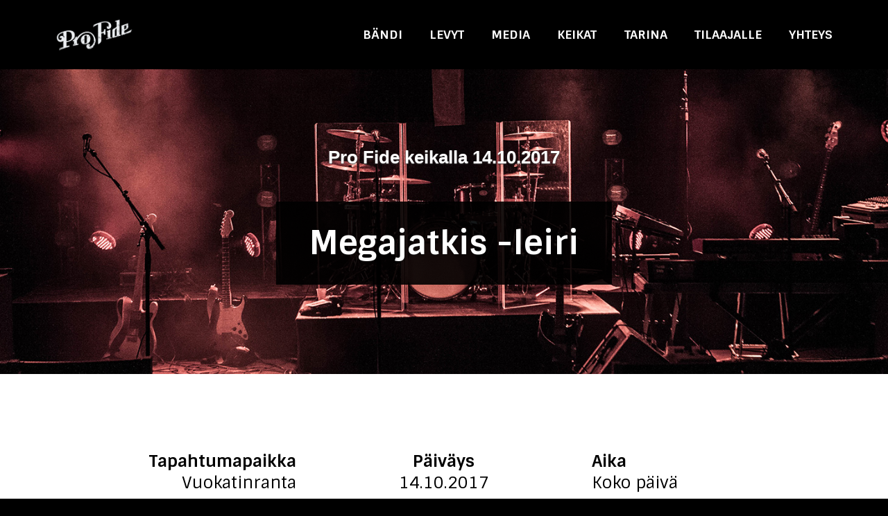

--- FILE ---
content_type: text/html; charset=UTF-8
request_url: https://profide.net/keikat/megajatkis-leiri/
body_size: 9866
content:
<!doctype html>
<head>

<meta charset="UTF-8">
<!--[if IE ]>
<meta http-equiv="X-UA-Compatible" content="IE=edge">
<![endif]-->

<title>Megajatkis -leiri &#8211; Pro Fide</title>
<meta name="title" content="Megajatkis -leiri &#8211; Pro Fide">
<meta name="author" content="Pro Fide" /><meta name="Copyright" content="Copyright &copy; Pro Fide 2026. Kaikki oikeudet pidätetään.">
<link rel="shortcut icon" sizes=”1024x1024” href="https://profide.net/wp-content/uploads/2016/02/favicon.png" /><link rel="apple-touch-icon" href="https://profide.net/wp-content/uploads/2016/02/apple-touch-icon-152x152-precomposed.png">
<link rel="profile" href="http://gmpg.org/xfn/11" />
<link rel="pingback" href="https://profide.net/xmlrpc.php" />

<link href='https://fonts.googleapis.com/css?family=PT+Serif:400,700' rel='stylesheet' type='text/css'>
<link href='https://fonts.googleapis.com/css?family=Sintony:400,700' rel='stylesheet' type='text/css'>

<meta name='robots' content='index, follow, max-image-preview:large, max-snippet:-1, max-video-preview:-1' />

	<!-- This site is optimized with the Yoast SEO plugin v26.7 - https://yoast.com/wordpress/plugins/seo/ -->
	<meta name="description" content="Pro Fide on kristillistä rock-musiikkia soittava yhtye Kauniaisista. Yhtyeen tavoitteena on viedä eteenpäin sanomaa Jeesuksesta laadukkaan musiikin kautta. Pro Fiden biisit kertovat kristityn elämästä ja uskon peruskysymyksistä. Jeesuksen tuntemisen kautta löytyy todellinen elämä ja toivo tänäkin päivänä. Pro Fide toivoo tavoittavansa ihmisiä, jotka pitävät hyvästä rock-musiikista ja kaipaavat todellista sisältöä ja toivoa elämäänsä." />
	<link rel="canonical" href="https://profide.net/keikat/megajatkis-leiri/" />
	<meta property="og:locale" content="fi_FI" />
	<meta property="og:type" content="article" />
	<meta property="og:title" content="Megajatkis -leiri &#8211; Pro Fide" />
	<meta property="og:description" content="Pro Fide on kristillistä rock-musiikkia soittava yhtye Kauniaisista. Yhtyeen tavoitteena on viedä eteenpäin sanomaa Jeesuksesta laadukkaan musiikin kautta. Pro Fiden biisit kertovat kristityn elämästä ja uskon peruskysymyksistä. Jeesuksen tuntemisen kautta löytyy todellinen elämä ja toivo tänäkin päivänä. Pro Fide toivoo tavoittavansa ihmisiä, jotka pitävät hyvästä rock-musiikista ja kaipaavat todellista sisältöä ja toivoa elämäänsä." />
	<meta property="og:url" content="https://profide.net/keikat/megajatkis-leiri/" />
	<meta property="og:site_name" content="Pro Fide" />
	<meta property="article:modified_time" content="2017-09-13T12:55:00+00:00" />
	<meta property="og:image" content="https://profide.net/wp-content/uploads/2016/02/pro_fide_1200x630.jpg" />
	<meta property="og:image:width" content="1200" />
	<meta property="og:image:height" content="630" />
	<meta property="og:image:type" content="image/jpeg" />
	<meta name="twitter:card" content="summary_large_image" />
	<script type="application/ld+json" class="yoast-schema-graph">{"@context":"https://schema.org","@graph":[{"@type":"WebPage","@id":"https://profide.net/keikat/megajatkis-leiri/","url":"https://profide.net/keikat/megajatkis-leiri/","name":"Megajatkis -leiri &#8211; Pro Fide","isPartOf":{"@id":"https://profide.net/#website"},"datePublished":"2017-09-13T12:50:36+00:00","dateModified":"2017-09-13T12:55:00+00:00","description":"Pro Fide on kristillistä rock-musiikkia soittava yhtye Kauniaisista. Yhtyeen tavoitteena on viedä eteenpäin sanomaa Jeesuksesta laadukkaan musiikin kautta. Pro Fiden biisit kertovat kristityn elämästä ja uskon peruskysymyksistä. Jeesuksen tuntemisen kautta löytyy todellinen elämä ja toivo tänäkin päivänä. Pro Fide toivoo tavoittavansa ihmisiä, jotka pitävät hyvästä rock-musiikista ja kaipaavat todellista sisältöä ja toivoa elämäänsä.","breadcrumb":{"@id":"https://profide.net/keikat/megajatkis-leiri/#breadcrumb"},"inLanguage":"fi","potentialAction":[{"@type":"ReadAction","target":["https://profide.net/keikat/megajatkis-leiri/"]}]},{"@type":"BreadcrumbList","@id":"https://profide.net/keikat/megajatkis-leiri/#breadcrumb","itemListElement":[{"@type":"ListItem","position":1,"name":"Etusivu","item":"https://profide.net/"},{"@type":"ListItem","position":2,"name":"Tapahtumat","item":"https://profide.net/keikat/"},{"@type":"ListItem","position":3,"name":"Megajatkis -leiri"}]},{"@type":"WebSite","@id":"https://profide.net/#website","url":"https://profide.net/","name":"Pro Fide","description":"","potentialAction":[{"@type":"SearchAction","target":{"@type":"EntryPoint","urlTemplate":"https://profide.net/?s={search_term_string}"},"query-input":{"@type":"PropertyValueSpecification","valueRequired":true,"valueName":"search_term_string"}}],"inLanguage":"fi"}]}</script>
	<!-- / Yoast SEO plugin. -->


<link rel='dns-prefetch' href='//ajax.googleapis.com' />
<link rel='dns-prefetch' href='//maxcdn.bootstrapcdn.com' />
<link rel="alternate" type="application/rss+xml" title="Pro Fide &raquo; syöte" href="https://profide.net/feed/" />
<link rel="alternate" type="application/rss+xml" title="Pro Fide &raquo; kommenttien syöte" href="https://profide.net/comments/feed/" />
<link rel="alternate" title="oEmbed (JSON)" type="application/json+oembed" href="https://profide.net/wp-json/oembed/1.0/embed?url=https%3A%2F%2Fprofide.net%2Fkeikat%2Fmegajatkis-leiri%2F" />
<link rel="alternate" title="oEmbed (XML)" type="text/xml+oembed" href="https://profide.net/wp-json/oembed/1.0/embed?url=https%3A%2F%2Fprofide.net%2Fkeikat%2Fmegajatkis-leiri%2F&#038;format=xml" />
<style id='wp-img-auto-sizes-contain-inline-css' type='text/css'>
img:is([sizes=auto i],[sizes^="auto," i]){contain-intrinsic-size:3000px 1500px}
/*# sourceURL=wp-img-auto-sizes-contain-inline-css */
</style>
<link rel='stylesheet' id='sbi_styles-css' href='https://profide.net/wp-content/plugins/instagram-feed/css/sbi-styles.min.css?ver=6.10.0' type='text/css' media='all' />
<style id='wp-block-library-inline-css' type='text/css'>
:root{--wp-block-synced-color:#7a00df;--wp-block-synced-color--rgb:122,0,223;--wp-bound-block-color:var(--wp-block-synced-color);--wp-editor-canvas-background:#ddd;--wp-admin-theme-color:#007cba;--wp-admin-theme-color--rgb:0,124,186;--wp-admin-theme-color-darker-10:#006ba1;--wp-admin-theme-color-darker-10--rgb:0,107,160.5;--wp-admin-theme-color-darker-20:#005a87;--wp-admin-theme-color-darker-20--rgb:0,90,135;--wp-admin-border-width-focus:2px}@media (min-resolution:192dpi){:root{--wp-admin-border-width-focus:1.5px}}.wp-element-button{cursor:pointer}:root .has-very-light-gray-background-color{background-color:#eee}:root .has-very-dark-gray-background-color{background-color:#313131}:root .has-very-light-gray-color{color:#eee}:root .has-very-dark-gray-color{color:#313131}:root .has-vivid-green-cyan-to-vivid-cyan-blue-gradient-background{background:linear-gradient(135deg,#00d084,#0693e3)}:root .has-purple-crush-gradient-background{background:linear-gradient(135deg,#34e2e4,#4721fb 50%,#ab1dfe)}:root .has-hazy-dawn-gradient-background{background:linear-gradient(135deg,#faaca8,#dad0ec)}:root .has-subdued-olive-gradient-background{background:linear-gradient(135deg,#fafae1,#67a671)}:root .has-atomic-cream-gradient-background{background:linear-gradient(135deg,#fdd79a,#004a59)}:root .has-nightshade-gradient-background{background:linear-gradient(135deg,#330968,#31cdcf)}:root .has-midnight-gradient-background{background:linear-gradient(135deg,#020381,#2874fc)}:root{--wp--preset--font-size--normal:16px;--wp--preset--font-size--huge:42px}.has-regular-font-size{font-size:1em}.has-larger-font-size{font-size:2.625em}.has-normal-font-size{font-size:var(--wp--preset--font-size--normal)}.has-huge-font-size{font-size:var(--wp--preset--font-size--huge)}.has-text-align-center{text-align:center}.has-text-align-left{text-align:left}.has-text-align-right{text-align:right}.has-fit-text{white-space:nowrap!important}#end-resizable-editor-section{display:none}.aligncenter{clear:both}.items-justified-left{justify-content:flex-start}.items-justified-center{justify-content:center}.items-justified-right{justify-content:flex-end}.items-justified-space-between{justify-content:space-between}.screen-reader-text{border:0;clip-path:inset(50%);height:1px;margin:-1px;overflow:hidden;padding:0;position:absolute;width:1px;word-wrap:normal!important}.screen-reader-text:focus{background-color:#ddd;clip-path:none;color:#444;display:block;font-size:1em;height:auto;left:5px;line-height:normal;padding:15px 23px 14px;text-decoration:none;top:5px;width:auto;z-index:100000}html :where(.has-border-color){border-style:solid}html :where([style*=border-top-color]){border-top-style:solid}html :where([style*=border-right-color]){border-right-style:solid}html :where([style*=border-bottom-color]){border-bottom-style:solid}html :where([style*=border-left-color]){border-left-style:solid}html :where([style*=border-width]){border-style:solid}html :where([style*=border-top-width]){border-top-style:solid}html :where([style*=border-right-width]){border-right-style:solid}html :where([style*=border-bottom-width]){border-bottom-style:solid}html :where([style*=border-left-width]){border-left-style:solid}html :where(img[class*=wp-image-]){height:auto;max-width:100%}:where(figure){margin:0 0 1em}html :where(.is-position-sticky){--wp-admin--admin-bar--position-offset:var(--wp-admin--admin-bar--height,0px)}@media screen and (max-width:600px){html :where(.is-position-sticky){--wp-admin--admin-bar--position-offset:0px}}

/*# sourceURL=wp-block-library-inline-css */
</style><style id='global-styles-inline-css' type='text/css'>
:root{--wp--preset--aspect-ratio--square: 1;--wp--preset--aspect-ratio--4-3: 4/3;--wp--preset--aspect-ratio--3-4: 3/4;--wp--preset--aspect-ratio--3-2: 3/2;--wp--preset--aspect-ratio--2-3: 2/3;--wp--preset--aspect-ratio--16-9: 16/9;--wp--preset--aspect-ratio--9-16: 9/16;--wp--preset--color--black: #000000;--wp--preset--color--cyan-bluish-gray: #abb8c3;--wp--preset--color--white: #ffffff;--wp--preset--color--pale-pink: #f78da7;--wp--preset--color--vivid-red: #cf2e2e;--wp--preset--color--luminous-vivid-orange: #ff6900;--wp--preset--color--luminous-vivid-amber: #fcb900;--wp--preset--color--light-green-cyan: #7bdcb5;--wp--preset--color--vivid-green-cyan: #00d084;--wp--preset--color--pale-cyan-blue: #8ed1fc;--wp--preset--color--vivid-cyan-blue: #0693e3;--wp--preset--color--vivid-purple: #9b51e0;--wp--preset--gradient--vivid-cyan-blue-to-vivid-purple: linear-gradient(135deg,rgb(6,147,227) 0%,rgb(155,81,224) 100%);--wp--preset--gradient--light-green-cyan-to-vivid-green-cyan: linear-gradient(135deg,rgb(122,220,180) 0%,rgb(0,208,130) 100%);--wp--preset--gradient--luminous-vivid-amber-to-luminous-vivid-orange: linear-gradient(135deg,rgb(252,185,0) 0%,rgb(255,105,0) 100%);--wp--preset--gradient--luminous-vivid-orange-to-vivid-red: linear-gradient(135deg,rgb(255,105,0) 0%,rgb(207,46,46) 100%);--wp--preset--gradient--very-light-gray-to-cyan-bluish-gray: linear-gradient(135deg,rgb(238,238,238) 0%,rgb(169,184,195) 100%);--wp--preset--gradient--cool-to-warm-spectrum: linear-gradient(135deg,rgb(74,234,220) 0%,rgb(151,120,209) 20%,rgb(207,42,186) 40%,rgb(238,44,130) 60%,rgb(251,105,98) 80%,rgb(254,248,76) 100%);--wp--preset--gradient--blush-light-purple: linear-gradient(135deg,rgb(255,206,236) 0%,rgb(152,150,240) 100%);--wp--preset--gradient--blush-bordeaux: linear-gradient(135deg,rgb(254,205,165) 0%,rgb(254,45,45) 50%,rgb(107,0,62) 100%);--wp--preset--gradient--luminous-dusk: linear-gradient(135deg,rgb(255,203,112) 0%,rgb(199,81,192) 50%,rgb(65,88,208) 100%);--wp--preset--gradient--pale-ocean: linear-gradient(135deg,rgb(255,245,203) 0%,rgb(182,227,212) 50%,rgb(51,167,181) 100%);--wp--preset--gradient--electric-grass: linear-gradient(135deg,rgb(202,248,128) 0%,rgb(113,206,126) 100%);--wp--preset--gradient--midnight: linear-gradient(135deg,rgb(2,3,129) 0%,rgb(40,116,252) 100%);--wp--preset--font-size--small: 13px;--wp--preset--font-size--medium: 20px;--wp--preset--font-size--large: 36px;--wp--preset--font-size--x-large: 42px;--wp--preset--spacing--20: 0.44rem;--wp--preset--spacing--30: 0.67rem;--wp--preset--spacing--40: 1rem;--wp--preset--spacing--50: 1.5rem;--wp--preset--spacing--60: 2.25rem;--wp--preset--spacing--70: 3.38rem;--wp--preset--spacing--80: 5.06rem;--wp--preset--shadow--natural: 6px 6px 9px rgba(0, 0, 0, 0.2);--wp--preset--shadow--deep: 12px 12px 50px rgba(0, 0, 0, 0.4);--wp--preset--shadow--sharp: 6px 6px 0px rgba(0, 0, 0, 0.2);--wp--preset--shadow--outlined: 6px 6px 0px -3px rgb(255, 255, 255), 6px 6px rgb(0, 0, 0);--wp--preset--shadow--crisp: 6px 6px 0px rgb(0, 0, 0);}:where(.is-layout-flex){gap: 0.5em;}:where(.is-layout-grid){gap: 0.5em;}body .is-layout-flex{display: flex;}.is-layout-flex{flex-wrap: wrap;align-items: center;}.is-layout-flex > :is(*, div){margin: 0;}body .is-layout-grid{display: grid;}.is-layout-grid > :is(*, div){margin: 0;}:where(.wp-block-columns.is-layout-flex){gap: 2em;}:where(.wp-block-columns.is-layout-grid){gap: 2em;}:where(.wp-block-post-template.is-layout-flex){gap: 1.25em;}:where(.wp-block-post-template.is-layout-grid){gap: 1.25em;}.has-black-color{color: var(--wp--preset--color--black) !important;}.has-cyan-bluish-gray-color{color: var(--wp--preset--color--cyan-bluish-gray) !important;}.has-white-color{color: var(--wp--preset--color--white) !important;}.has-pale-pink-color{color: var(--wp--preset--color--pale-pink) !important;}.has-vivid-red-color{color: var(--wp--preset--color--vivid-red) !important;}.has-luminous-vivid-orange-color{color: var(--wp--preset--color--luminous-vivid-orange) !important;}.has-luminous-vivid-amber-color{color: var(--wp--preset--color--luminous-vivid-amber) !important;}.has-light-green-cyan-color{color: var(--wp--preset--color--light-green-cyan) !important;}.has-vivid-green-cyan-color{color: var(--wp--preset--color--vivid-green-cyan) !important;}.has-pale-cyan-blue-color{color: var(--wp--preset--color--pale-cyan-blue) !important;}.has-vivid-cyan-blue-color{color: var(--wp--preset--color--vivid-cyan-blue) !important;}.has-vivid-purple-color{color: var(--wp--preset--color--vivid-purple) !important;}.has-black-background-color{background-color: var(--wp--preset--color--black) !important;}.has-cyan-bluish-gray-background-color{background-color: var(--wp--preset--color--cyan-bluish-gray) !important;}.has-white-background-color{background-color: var(--wp--preset--color--white) !important;}.has-pale-pink-background-color{background-color: var(--wp--preset--color--pale-pink) !important;}.has-vivid-red-background-color{background-color: var(--wp--preset--color--vivid-red) !important;}.has-luminous-vivid-orange-background-color{background-color: var(--wp--preset--color--luminous-vivid-orange) !important;}.has-luminous-vivid-amber-background-color{background-color: var(--wp--preset--color--luminous-vivid-amber) !important;}.has-light-green-cyan-background-color{background-color: var(--wp--preset--color--light-green-cyan) !important;}.has-vivid-green-cyan-background-color{background-color: var(--wp--preset--color--vivid-green-cyan) !important;}.has-pale-cyan-blue-background-color{background-color: var(--wp--preset--color--pale-cyan-blue) !important;}.has-vivid-cyan-blue-background-color{background-color: var(--wp--preset--color--vivid-cyan-blue) !important;}.has-vivid-purple-background-color{background-color: var(--wp--preset--color--vivid-purple) !important;}.has-black-border-color{border-color: var(--wp--preset--color--black) !important;}.has-cyan-bluish-gray-border-color{border-color: var(--wp--preset--color--cyan-bluish-gray) !important;}.has-white-border-color{border-color: var(--wp--preset--color--white) !important;}.has-pale-pink-border-color{border-color: var(--wp--preset--color--pale-pink) !important;}.has-vivid-red-border-color{border-color: var(--wp--preset--color--vivid-red) !important;}.has-luminous-vivid-orange-border-color{border-color: var(--wp--preset--color--luminous-vivid-orange) !important;}.has-luminous-vivid-amber-border-color{border-color: var(--wp--preset--color--luminous-vivid-amber) !important;}.has-light-green-cyan-border-color{border-color: var(--wp--preset--color--light-green-cyan) !important;}.has-vivid-green-cyan-border-color{border-color: var(--wp--preset--color--vivid-green-cyan) !important;}.has-pale-cyan-blue-border-color{border-color: var(--wp--preset--color--pale-cyan-blue) !important;}.has-vivid-cyan-blue-border-color{border-color: var(--wp--preset--color--vivid-cyan-blue) !important;}.has-vivid-purple-border-color{border-color: var(--wp--preset--color--vivid-purple) !important;}.has-vivid-cyan-blue-to-vivid-purple-gradient-background{background: var(--wp--preset--gradient--vivid-cyan-blue-to-vivid-purple) !important;}.has-light-green-cyan-to-vivid-green-cyan-gradient-background{background: var(--wp--preset--gradient--light-green-cyan-to-vivid-green-cyan) !important;}.has-luminous-vivid-amber-to-luminous-vivid-orange-gradient-background{background: var(--wp--preset--gradient--luminous-vivid-amber-to-luminous-vivid-orange) !important;}.has-luminous-vivid-orange-to-vivid-red-gradient-background{background: var(--wp--preset--gradient--luminous-vivid-orange-to-vivid-red) !important;}.has-very-light-gray-to-cyan-bluish-gray-gradient-background{background: var(--wp--preset--gradient--very-light-gray-to-cyan-bluish-gray) !important;}.has-cool-to-warm-spectrum-gradient-background{background: var(--wp--preset--gradient--cool-to-warm-spectrum) !important;}.has-blush-light-purple-gradient-background{background: var(--wp--preset--gradient--blush-light-purple) !important;}.has-blush-bordeaux-gradient-background{background: var(--wp--preset--gradient--blush-bordeaux) !important;}.has-luminous-dusk-gradient-background{background: var(--wp--preset--gradient--luminous-dusk) !important;}.has-pale-ocean-gradient-background{background: var(--wp--preset--gradient--pale-ocean) !important;}.has-electric-grass-gradient-background{background: var(--wp--preset--gradient--electric-grass) !important;}.has-midnight-gradient-background{background: var(--wp--preset--gradient--midnight) !important;}.has-small-font-size{font-size: var(--wp--preset--font-size--small) !important;}.has-medium-font-size{font-size: var(--wp--preset--font-size--medium) !important;}.has-large-font-size{font-size: var(--wp--preset--font-size--large) !important;}.has-x-large-font-size{font-size: var(--wp--preset--font-size--x-large) !important;}
/*# sourceURL=global-styles-inline-css */
</style>

<style id='classic-theme-styles-inline-css' type='text/css'>
/*! This file is auto-generated */
.wp-block-button__link{color:#fff;background-color:#32373c;border-radius:9999px;box-shadow:none;text-decoration:none;padding:calc(.667em + 2px) calc(1.333em + 2px);font-size:1.125em}.wp-block-file__button{background:#32373c;color:#fff;text-decoration:none}
/*# sourceURL=/wp-includes/css/classic-themes.min.css */
</style>
<link rel='stylesheet' id='reset-css' href='https://profide.net/wp-content/themes/profide16/reset.css?ver=2016' type='text/css' media='all' />
<link rel='stylesheet' id='font-awesome-css' href='https://maxcdn.bootstrapcdn.com/font-awesome/4.5.0/css/font-awesome.min.css?ver=2016' type='text/css' media='all' />
<link rel='stylesheet' id='style-css' href='https://profide.net/wp-content/themes/profide16/style.css?ver=2018' type='text/css' media='all' />
<script type="text/javascript" src="https://ajax.googleapis.com/ajax/libs/jquery/1.12.0/jquery.min.js" id="jquery-js"></script>
<script type="text/javascript" id="events-manager-js-extra">
/* <![CDATA[ */
var EM = {"ajaxurl":"https://profide.net/wp-admin/admin-ajax.php","locationajaxurl":"https://profide.net/wp-admin/admin-ajax.php?action=locations_search","firstDay":"1","locale":"fi","dateFormat":"yy-mm-dd","ui_css":"https://profide.net/wp-content/plugins/events-manager/includes/css/jquery-ui/build.min.css","show24hours":"1","is_ssl":"1","autocomplete_limit":"10","calendar":{"breakpoints":{"small":560,"medium":908,"large":false},"month_format":"M Y"},"phone":"","datepicker":{"format":"d.m.YYYY","locale":"fi"},"search":{"breakpoints":{"small":650,"medium":850,"full":false}},"url":"https://profide.net/wp-content/plugins/events-manager","assets":{"input.em-uploader":{"js":{"em-uploader":{"url":"https://profide.net/wp-content/plugins/events-manager/includes/js/em-uploader.js?v=7.2.3.1","event":"em_uploader_ready"}}},".em-event-editor":{"js":{"event-editor":{"url":"https://profide.net/wp-content/plugins/events-manager/includes/js/events-manager-event-editor.js?v=7.2.3.1","event":"em_event_editor_ready"}},"css":{"event-editor":"https://profide.net/wp-content/plugins/events-manager/includes/css/events-manager-event-editor.min.css?v=7.2.3.1"}},".em-recurrence-sets, .em-timezone":{"js":{"luxon":{"url":"luxon/luxon.js?v=7.2.3.1","event":"em_luxon_ready"}}},".em-booking-form, #em-booking-form, .em-booking-recurring, .em-event-booking-form":{"js":{"em-bookings":{"url":"https://profide.net/wp-content/plugins/events-manager/includes/js/bookingsform.js?v=7.2.3.1","event":"em_booking_form_js_loaded"}}},"#em-opt-archetypes":{"js":{"archetypes":"https://profide.net/wp-content/plugins/events-manager/includes/js/admin-archetype-editor.js?v=7.2.3.1","archetypes_ms":"https://profide.net/wp-content/plugins/events-manager/includes/js/admin-archetypes.js?v=7.2.3.1","qs":"qs/qs.js?v=7.2.3.1"}}},"cached":"1","txt_search":"Hae","txt_searching":"Haetaan\u2026","txt_loading":"Ladataan..."};
//# sourceURL=events-manager-js-extra
/* ]]> */
</script>
<script type="text/javascript" src="https://profide.net/wp-content/plugins/events-manager/includes/js/events-manager.js?ver=7.2.3.1" id="events-manager-js"></script>
<script type="text/javascript" src="https://profide.net/wp-content/plugins/events-manager/includes/external/flatpickr/l10n/fi.js?ver=7.2.3.1" id="em-flatpickr-localization-js"></script>
<script type="text/javascript" src="https://profide.net/wp-content/plugins/stop-user-enumeration/frontend/js/frontend.js?ver=1.7.7" id="stop-user-enumeration-js" defer="defer" data-wp-strategy="defer"></script>
<link rel="https://api.w.org/" href="https://profide.net/wp-json/" /><link rel='shortlink' href='https://profide.net/?p=716' />
		<style type="text/css" id="wp-custom-css">
			#footer div:nth-child(3) { visibility: hidden; }		</style>
		
<script>
  (function(i,s,o,g,r,a,m){i['GoogleAnalyticsObject']=r;i[r]=i[r]||function(){
  (i[r].q=i[r].q||[]).push(arguments)},i[r].l=1*new Date();a=s.createElement(o),
  m=s.getElementsByTagName(o)[0];a.async=1;a.src=g;m.parentNode.insertBefore(a,m)
  })(window,document,'script','//www.google-analytics.com/analytics.js','ga');

  ga('create', 'UA-73892552-1', 'auto');
  ga('send', 'pageview');

</script>

<meta property="og:image" content="" />
<meta property="og:title" content="Pro Fide keikalla: Vuokatti 14.10.2017" />
<meta property="og:description" content="" />
<meta property="og:site_name" content="Pro Fide" />
<script src="//code.jquery.com/ui/1.11.3/jquery-ui.js"></script>

<script src="https://profide.net/wp-content/themes/profide16/dist/scripts/modernizr-2.6.1.min.js"></script>
<script src="https://profide.net/wp-content/themes/profide16/dist/scripts/functions.min.js"></script>
<script src="https://profide.net/wp-content/themes/profide16/dist/scripts/imgix.min.js"></script>

<link href="https://cdnjs.cloudflare.com/ajax/libs/fotorama/4.6.4/fotorama.css" rel="stylesheet">
<script src="https://cdnjs.cloudflare.com/ajax/libs/fotorama/4.6.4/fotorama.js"></script>

<script type="text/javascript">
var ajaxurl = 'https://profide.net/wp-admin/admin-ajax.php';
</script>
</head>

<body class="wp-singular event-template-default single single-event postid-716 wp-theme-profide16 metaslider-plugin">

<div id="navigaatio-mobiili">
	<div class="top">
	<div class="container">
	<div class="logo"><a href="https://profide.net"></a></div>

		<div class="pure-menu custom-menu custom-menu-top">
	        <a href="#" class="custom-menu-toggle" id="toggle-mobile"><s class="bar"></s><s class="bar"></s><s class="bar"></s></a>
	    </div>
	</div>
	</div>

<div class="menu"><ul id="menu-paavalikko" class="menu"><li id="menu-item-139" class="menu-item menu-item-type-post_type menu-item-object-page menu-item-139"><a href="https://profide.net/bandi/">Bändi</a></li>
<li id="menu-item-111" class="menu-item menu-item-type-post_type menu-item-object-page menu-item-111"><a href="https://profide.net/levyt/">Levyt</a></li>
<li id="menu-item-151" class="menu-item menu-item-type-post_type menu-item-object-page menu-item-151"><a href="https://profide.net/media/">Media</a></li>
<li id="menu-item-38" class="menu-item menu-item-type-post_type menu-item-object-page menu-item-38"><a href="https://profide.net/keikat/">Keikat</a></li>
<li id="menu-item-781" class="menu-item menu-item-type-post_type menu-item-object-page menu-item-781"><a href="https://profide.net/tarina/">Tarina</a></li>
<li id="menu-item-152" class="menu-item menu-item-type-post_type menu-item-object-page menu-item-152"><a href="https://profide.net/tilaajalle/">Tilaajalle</a></li>
<li id="menu-item-153" class="menu-item menu-item-type-post_type menu-item-object-page menu-item-153"><a href="https://profide.net/yhteys/">Yhteys</a></li>
</ul></div>
</div>


<div id="wrapper">
<div class="top">
<div class="container">
<div class="logo"><a href="https://profide.net"></a></div>
<div id="navigaatio">

	<div class="menu"><ul id="menu-paavalikko-1" class="menu"><li class="menu-item menu-item-type-post_type menu-item-object-page menu-item-139"><a href="https://profide.net/bandi/">Bändi</a></li>
<li class="menu-item menu-item-type-post_type menu-item-object-page menu-item-111"><a href="https://profide.net/levyt/">Levyt</a></li>
<li class="menu-item menu-item-type-post_type menu-item-object-page menu-item-151"><a href="https://profide.net/media/">Media</a></li>
<li class="menu-item menu-item-type-post_type menu-item-object-page menu-item-38"><a href="https://profide.net/keikat/">Keikat</a></li>
<li class="menu-item menu-item-type-post_type menu-item-object-page menu-item-781"><a href="https://profide.net/tarina/">Tarina</a></li>
<li class="menu-item menu-item-type-post_type menu-item-object-page menu-item-152"><a href="https://profide.net/tilaajalle/">Tilaajalle</a></li>
<li class="menu-item menu-item-type-post_type menu-item-object-page menu-item-153"><a href="https://profide.net/yhteys/">Yhteys</a></li>
</ul></div>	<div class="pure-menu custom-menu custom-menu-top">
        <a href="#" class="custom-menu-toggle" id="toggle"><s class="bar"></s><s class="bar"></s><s class="bar"></s></a>
    </div>

</div>
</div>

</div>

<!--[if lte IE 9]><div class="varoitus vanha-selain"><i class="fa fa-exclamation-triangle"></i>&nbsp;&nbsp;Käytät vanhaa Internet Explorerin versiota, joka ei ole tuettu.
Sivut eivät välttämättä toimi oikein.</div><![endif]-->


  
    <section id="title" style="background: #222 url(https://profide.net/wp-content/themes/profide16/assets/images/ban_yksittainen_keikka.jpg) no-repeat center;background-size: cover;">
  <h3 class="keikka">Pro Fide keikalla 14.10.2017</h3>
  <h1>Megajatkis -leiri</h1>
  </section>

  <section id="content" style="padding-bottom: 0">
  
  <p class="lisatiedot"><strong>  </strong></p> 
  

<div class="tapahtumapaikka">
<strong>Tapahtumapaikka</strong><br />
<a href="https://profide.net/keikkojen-sijainnit/vuokatinranta/">Vuokatinranta</a><br />
</div>

<div class="tapahtuman_pvm">
<strong>Päiväys</strong><br />
14.10.2017
</div>
<div class="tapahtuman_aika">
<strong>Aika</strong><br />Koko päivä
</div>
<div class="clear"><h3>Tapahtumapaikan kartta</h3></div>
<div style="display:inline-block;width: 100%"><div id="em-osm-single-map-container-L5E37"class="em-osm-container"><link rel="stylesheet"href="https://profide.net/wp-content/plugins/stonehenge-em-osm/assets/public-em-osm.min.css"><script src="https://profide.net/wp-content/plugins/stonehenge-em-osm/assets/public-em-osm.min.js"></script><div id="mapL5E37"class="em-osm-map"style="width: 100%; height: 500px;"></div><script>if(L.Browser.mobile){var mobileDrag=false;var mobileZoom=false}else{var mobileDrag=true;var mobileZoom=true}var pluginUrl='https://profide.net/wp-content/plugins/stonehenge-em-osm/assets/images/marker-icon-2x-',shadowUrl='https://profide.net/wp-content/plugins/stonehenge-em-osm/assets/images/marker-shadow.png',zoomLevel=15,zoomButtons=false,mapOptions={zoom:zoomLevel,zoomSnap:0.25,zoomControl:zoomButtons,zoomDisplayControl:false,scrollWheelZoom:mobileZoom,dragging:mobileDrag,},mapIcon=new L.Icon({});LeafIcon=L.Icon.extend({options:{iconSize:[25,41],iconAnchor:[12,41],popupAnchor:[1,-40],shadowSize:[41,41],shadowUrl:'https://profide.net/wp-content/plugins/stonehenge-em-osm/assets/images/marker-shadow.png',}}),showFullscreen='no',showScale='no';</script><script>var	Lat=64.1373388,Lng=28.25562489999993,thisMarker='blue',thisMapTile='//{s}.tile.openstreetmap.org/{z}/{x}/{y}.png',thisMap=L.map('mapL5E37',mapOptions);if(thisMapTile.indexOf("stamen")>=0){setMaxZoom=18;setNatZoom=16}else{setMaxZoom=20;setNatZoom=18}thisMap.setView([Lat,Lng]);L.tileLayer(thisMapTile,{attribution:'&copy; <a href=\"https://www.openstreetmap.org/copyright\" target=\"_blank\">OpenStreetMap</a>',reuseTiles:true,detectRetina:true,minZoom:1,maxZoom:L.Browser.retina?setMaxZoom:setMaxZoom-1,maxNativeZoom:L.Browser.retina?setNatZoom:setNatZoom+1}).addTo(thisMap);if(thisMarker.indexOf("|")>=0){customMarker=thisMarker.split('|');thisIcon=L.ExtraMarkers.icon({shape:customMarker[0],markerColor:customMarker[1],icon:customMarker[2],iconColor:customMarker[3],prefix:customMarker[4]})}else{thisIcon=new LeafIcon({iconUrl:pluginUrl+thisMarker+'.png',shadowUrl:'https://profide.net/wp-content/plugins/stonehenge-em-osm/assets/images/marker-shadow.png',})}marker=L.marker([Lat,Lng],{icon:thisIcon}).addTo(thisMap).bindPopup('<br/>Suvikkaantie 1 - Vuokatti').openPopup().dragging.disable();if(showFullscreen=='yes'){thisMap.addControl(new L.Control.Fullscreen({position:'topright',}))}if(showScale=='yes'){L.control.scale().addTo(thisMap)}setTimeout(function(){thisMap.invalidateSize()},400);</script></div></div>


  </section>



			</div>


		</article>


	
<div class="navigation">	<div class="next-posts"></div>	<div class="prev-posts"></div></div>



<section id="footer">

<div class="col_1_4">
<div id="footer-mobiili">
	<span class="fa-stack fa-lg">
		<i class="fa fa-circle fa-stack-2x"></i>
		<i class="fa fa-facebook-f fa-stack-1x"></i>
		<a href="https://www.facebook.com/profide" target="_blank"></a>
	</span>
	<span class="fa-stack fa-lg">
		<i class="fa fa-circle fa-stack-2x"></i>
		<i class="fa fa-twitter fa-stack-1x"></i>
		<a href="https://twitter.com/Pro_Fide" target="_blank"></a>
	</span>
	<span class="fa-stack fa-lg">
		<i class="fa fa-circle fa-stack-2x"></i>
		<i class="fa fa-instagram fa-stack-1x"></i>
		<a href="https://www.instagram.com/pro_fide" target="_blank"></a>
	</span>
	<span class="fa-stack fa-lg">
		<i class="fa fa-circle fa-stack-2x"></i>
		<i class="fa fa-youtube fa-stack-1x"></i>
		<a href="https://www.youtube.com/user/ProFide1966" target="_blank"></a>
	</span>
	<span class="fa-stack fa-lg">
    <i class="fa fa-circle fa-stack-2x"></i>
    <i class="fa fa-spotify fa-stack-1x"></i>
    <a href="https://open.spotify.com/artist/4xFBgDutMQfdHmdMIZyFU7" target="_blank"></a>
  </span>
</div>
</div>
<div class="col_1_4">

<b><a>Linkit</a></b><br /><br />
<a href="http://nuoret.sro.fi/">Suomen Raamattuopiston Nuorisotyö</a><br />
<a href="https://nuoret.sro.fi/tue-tyotamme/">Haluaisitko tukea toimintaamme taloudellisesti tai rukoillen?</a><br />
<br />

</div>
<div class="col_1_4">
<a><strong>Yhteydenotot</strong></a><br /><br />
<a>info@profide.net</a><br />
<a>puh. 040 725 2782 / Markus</a>
</div>
<div class="col_1_4">
<div class="logo"><a href="https://profide.net"></a></div>
</div>

</section>

</div>

<script type="speculationrules">
{"prefetch":[{"source":"document","where":{"and":[{"href_matches":"/*"},{"not":{"href_matches":["/wp-*.php","/wp-admin/*","/wp-content/uploads/*","/wp-content/*","/wp-content/plugins/*","/wp-content/themes/profide16/*","/*\\?(.+)"]}},{"not":{"selector_matches":"a[rel~=\"nofollow\"]"}},{"not":{"selector_matches":".no-prefetch, .no-prefetch a"}}]},"eagerness":"conservative"}]}
</script>
		<script type="text/javascript">
			(function() {
				let targetObjectName = 'EM';
				if ( typeof window[targetObjectName] === 'object' && window[targetObjectName] !== null ) {
					Object.assign( window[targetObjectName], []);
				} else {
					console.warn( 'Could not merge extra data: window.' + targetObjectName + ' not found or not an object.' );
				}
			})();
		</script>
		<!-- Instagram Feed JS -->
<script type="text/javascript">
var sbiajaxurl = "https://profide.net/wp-admin/admin-ajax.php";
</script>
<script type="text/javascript" src="https://profide.net/wp-content/themes/profide16/dist/scripts/owl.carousel.min.js?ver=1.10.1" id="owl-carousel-js"></script>
<script type="text/javascript" src="https://profide.net/wp-content/themes/profide16/dist/scripts/matchHeight.min.js?ver=1.10.1" id="matchHeight-js"></script>
<script type="text/javascript" src="https://profide.net/wp-content/themes/profide16/dist/scripts/timesheet.js?ver=1.10.1" id="timesheetjs-js"></script>

<script>
(function (window, document) {
document.getElementById('toggle').addEventListener('click', function (e) {
//document.getElementById('menu-paavalikko').classList.toggle('collapsed');
document.getElementById('toggle').classList.toggle('x');
});
})(this, this.document);
(function (window, document) {
document.getElementById('toggle-mobile').addEventListener('click', function (e) {
//document.getElementById('menu-paavalikko').classList.toggle('collapsed');
document.getElementById('toggle-mobile').classList.toggle('x');
});
})(this, this.document);
</script>


<script>
imgix.onready(function() {
 imgix.fluid({
  updateOnResizeDown: true,
  pixelStep: 20,
  lazyLoad: true,
  debounce: 400,
  autoInsertCSSBestPractices: false
 });
});
$(function() {
  $('#levyt .levy').matchHeight( {byRow: true});

  $('#kauppa-etusivu a.tilaa').eq(0).click(function() {
   ga('send', 'event', 'Tilaa paitoja', 'click', 'Tilausnappula verkkokauppaan');
  });
   $('#kauppa-etusivu a.tilaa').eq(1).click(function() {
   ga('send', 'event', 'Tilaa levyjä', 'click', 'Tilausnappula verkkokauppaan');
  });
});
</script>



<script>
var timeSheetFound = document.getElementsByClassName('contains-timesheet');
if(timeSheetFound.length > 0){

new Timesheet('timesheet', 1966, 2016, [

['1966', '1971', 'Jouni Ilmolahti', 'laulu'],
['1966', '1974', 'Matti Vanhanen', 'laulu'],
['1972', '1978', 'Hannu Domke', 'laulu'],
['1975', '1977', 'Pertti Kallio', 'laulu'],
['1977', '1982', 'Tauno Teeri', 'laulu'],
['1979', '1988', 'Mikko Kuustonen', 'laulu'],
['1988', '2012', 'Heikki Kärhä', 'laulu'],
['2012', '2016', 'Ossi Mäki-Reini', 'laulu'],

['1966', '1973', 'Seppo Vanhanen', 'kitara'],
['1966', '1973', 'Tuomo Vanhanen', 'kitara'],
['1975', '1978', 'Markku Mattila', 'kitara'],
['1979', '1984', 'Hannu Kaukonen', 'kitara'],
['1984', '1985', 'Markku Mattila', 'kitara'],
['1985', '1988', 'Eero Ainesmaa', 'kitara'],
['1988', '2007', 'Jukka Ikonen', 'kitara'],
['2007', '2016', 'Markus Ikonen', 'kitara'],

['1966', '1971', 'Hannu Nyman', 'basso'],
['1971', '1978', 'Pauli Tuohioja', 'basso'],
['1979', '1984', 'Risto Rautiainen', 'basso'],
['1984', '1985', 'Hannu Domke', 'basso'],
['1985', '1986', 'Olavi Haapamäki', 'basso'],
['1986', '1990', 'Pertti Gustavsson', 'basso'],
['1990', '1994', 'Jaakko Jussila', 'basso'],
['1994', '2016', 'Petri Repo', 'basso'],

['1968', '1972', 'Matti Vanhanen', 'rummut'],
['1972', '1974', 'Hannu Domke', 'rummut'],
['1973', '1985', 'Jukka Bonsdorff', 'rummut'],
['1985', '2005', 'Jukka Niemelä', 'rummut'],
['2005', '2012', 'Antti Kokko', 'rummut'],
['2012', '2016', 'Jarkko Ikonen', 'rummut'],

['1971', '1973', 'Hannu Nyman', 'koskettimet'],
['1974', '1985', 'Juha Kela', 'koskettimet'],
['1985', '1989', 'Jouko Kantola', 'koskettimet'],
['1989', '1993', 'Jussi Aaltonen', 'koskettimet'],
['1993', '2002', 'Leevi Helo', 'koskettimet'],
['2002', '2005', 'Antti Nieminen', 'koskettimet'],
['2005', '2016', 'Tuomo Komonen', 'koskettimet'],

['1972', '1977', 'Leo Glad (pasuuna)', 'puhaltimet'],
['1973', '1977', 'Pertti Tolonen (trumpetti)', 'puhaltimet'],

['1968', '1983', 'Heikki Haataja', 'miksaus'],
['1983', '1985', 'Jukka Niemelä', 'miksaus'],
['1985', '1988', 'Jukka Ikonen', 'miksaus'],
['1988', '1989', 'Mika Syväniemi', 'miksaus'],
['1989', '1995', 'Veli Eronen', 'miksaus'],
['1994', '2002', 'Pasi Bom', 'miksaus'],
['2002', '2003', 'Harri Roitto', 'miksaus'],
['2003', '2016', 'Matti Punkeri', 'miksaus'],


]);
}

</script>

<script>

$("#timesheet").draggable({
cursor: "-webkit-grab",
axis: "x",
stop: function() {
if(jQuery("#timesheet").position().left > 1)
jQuery("#timesheet").css("left", "0px");
}
});
</script>

<!-- SVG filter for Firefox  -->
<!-- <svg version="1.1" xmlns="http://www.w3.org/2000/svg" xmlns:xlink="http://www.w3.org/1999/xlink">
<defs>
    <filter id="blur">
     	<feGaussianBlur stdDeviation="5"/>
    </filter>
    <filter id="drop-shadow">
	    <feGaussianBlur in="SourceAlpha" stdDeviation="2"/>
	    <feOffset dx="5" dy="5" result="offsetblur"/>
	    <feFlood flood-color="#000000"/>
	    <feComposite in2="offsetblur" operator="in"/>
	    <feMerge>
		    <feMergeNode/>
		    <feMergeNode in="SourceGraphic"/>
	    </feMerge>
	</filter>
</defs>
</svg> -->
</body>

</html>


--- FILE ---
content_type: text/css
request_url: https://profide.net/wp-content/themes/profide16/style.css?ver=2018
body_size: 3323
content:
/*
Theme Name: Pro Fide 2016
Version: 1.0
*/

@import 'dist/styles/style.min.css';

/*
Owl Carousel - Animate Plugin
*/

.owl-carousel .animated {
  -webkit-animation-duration: 1000ms;
  animation-duration: 1000ms;
  -webkit-animation-fill-mode: both;
  animation-fill-mode: both;
}
.owl-carousel .owl-animated-in {
  z-index: 0;
}
.owl-carousel .owl-animated-out {
  z-index: 1;
}
.owl-carousel .fadeOut {
  -webkit-animation-name: fadeOut;
  animation-name: fadeOut;
}
@-webkit-keyframes fadeOut {
  0% {
    opacity: 1;
  }
  100% {
    opacity: 0;
  }
}
@keyframes fadeOut {
  0% {
    opacity: 1;
  }
  100% {
    opacity: 0;
  }
}

/*
Owl Carousel - Auto Height Plugin
*/

.owl-height {
  -webkit-transition: height 500ms ease-in-out;
  -moz-transition: height 500ms ease-in-out;
  -ms-transition: height 500ms ease-in-out;
  -o-transition: height 500ms ease-in-out;
  transition: height 500ms ease-in-out;
}

/*
Core Owl Carousel CSS File
*/

.owl-carousel {
  display: none;
  width: 100%;
  -webkit-tap-highlight-color: transparent;
  /* position relative and z-index fix webkit rendering fonts issue */
  position: relative;
  z-index: 1;
}
.owl-carousel .owl-stage {
  position: relative;
  -ms-touch-action: pan-Y;
}
.owl-carousel .owl-stage:after {
  content: ".";
  display: block;
  clear: both;
  visibility: hidden;
  line-height: 0;
  height: 0;
}
.owl-carousel .owl-stage-outer {
  position: relative;
  overflow: hidden;
  /* fix for flashing background */
  -webkit-transform: translate3d(0px, 0px, 0px);
}
.owl-carousel .owl-controls .owl-nav .owl-prev, .owl-carousel .owl-controls .owl-nav .owl-next, .owl-carousel .owl-controls .owl-dot {
  cursor: pointer;
  cursor: hand;
  -webkit-user-select: none;
  -khtml-user-select: none;
  -moz-user-select: none;
  -ms-user-select: none;
  user-select: none;
}
.owl-carousel.owl-loaded {
  display: block;
}
.owl-carousel.owl-loading {
  opacity: 0;
  display: block;
}
.owl-carousel.owl-hidden {
  opacity: 0;
}
.owl-carousel .owl-refresh .owl-item {
  display: none;
}
.owl-carousel .owl-item {
  position: relative;
  min-height: 1px;
  float: left;
  -webkit-backface-visibility: hidden;
  -webkit-tap-highlight-color: transparent;
  -webkit-touch-callout: none;
  -webkit-user-select: none;
  -moz-user-select: none;
  -ms-user-select: none;
  user-select: none;
}
.owl-carousel .owl-item img {
  display: block;
  width: 100%;
  -webkit-transform-style: preserve-3d;
}
.owl-carousel.owl-text-select-on .owl-item {
  -webkit-user-select: auto;
  -moz-user-select: auto;
  -ms-user-select: auto;
  user-select: auto;
}
.owl-carousel .owl-grab {
  cursor: move;
  cursor: -webkit-grab;
  cursor: -o-grab;
  cursor: -ms-grab;
  cursor: grab;
}
.owl-carousel.owl-rtl {
  direction: rtl;
}
.owl-carousel.owl-rtl .owl-item {
  float: right;
}

/* No Js */

.no-js .owl-carousel {
  display: block;
}

/*
Owl Carousel - Lazy Load Plugin
*/

.owl-carousel .owl-item .owl-lazy {
  opacity: 0;
  -webkit-transition: opacity 400ms ease;
  -moz-transition: opacity 400ms ease;
  -ms-transition: opacity 400ms ease;
  -o-transition: opacity 400ms ease;
  transition: opacity 400ms ease;
}
.owl-carousel .owl-item img {
  transform-style: preserve-3d;
}

/*
Owl Carousel - Video Plugin
*/

.owl-carousel .owl-video-wrapper {
  position: relative;
  height: 100%;
  background: #000;
  width: 100%;
}
.owl-carousel .owl-video-play-icon {
  position: absolute;
  height: 80px;
  width: 80px;
  left: 50%;
  top: 50%;
  margin-left: -40px;
  margin-top: -40px;
  background: url("owl.video.play.png") no-repeat;
  cursor: pointer;
  z-index: 1;
  -webkit-backface-visibility: hidden;
  -webkit-transition: scale 100ms ease;
  -moz-transition: scale 100ms ease;
  -ms-transition: scale 100ms ease;
  -o-transition: scale 100ms ease;
  transition: scale 100ms ease;
}
.owl-carousel .owl-video-play-icon:hover {
  -webkit-transition: scale(1.3, 1.3);
  -moz-transition: scale(1.3, 1.3);
  -ms-transition: scale(1.3, 1.3);
  -o-transition: scale(1.3, 1.3);
  transition: scale(1.3, 1.3);
}
.owl-carousel .owl-video-playing .owl-video-tn, .owl-carousel .owl-video-playing .owl-video-play-icon {
  display: none;
}
.owl-carousel .owl-video-tn {
  opacity: 0;
  height: 100%;
  background-position: center center;
  background-repeat: no-repeat;
  -webkit-background-size: contain;
  -moz-background-size: contain;
  -o-background-size: contain;
  background-size: contain;
  -webkit-transition: opacity 400ms ease;
  -moz-transition: opacity 400ms ease;
  -ms-transition: opacity 400ms ease;
  -o-transition: opacity 400ms ease;
  transition: opacity 400ms ease;
}
.owl-carousel .owl-video-frame {
  position: relative;
  z-index: 1;
}

#footer .col_1_4:last-child {
  padding: 2em 0 0 !important;
}

#footer .col_1_4:last-child {
  padding: 2em 0 0 !important;
}
@media screen and (max-width: 640px) {

  #footer-mobiili span {
  margin: 0 0.2em;
  font-size: 140%;
  }
}
/* iPad */

@media only screen and (min-device-width: 768px) and (max-device-width: 1024px) and (orientation: landscape) {
  body.page-id-109 #levyt {
    width: 100% !important;
  }
  #content.levy {
    padding-left: 0 !important;
    padding-right: 0 !important;
  }
}

.fotorama__caption__wrap {
  background: rgba(0,0,0,0.75) !important;
  font: 1rem "Sintony", "Helvetica Neue", sans-serif;
  color: #fff;
  padding: 1em !important;
}
.fotorama__caption__wrap a {
  color: #fff !important;
  font-weight: bold;
  border-bottom: 1px solid #fff !important;
}

body.page-id-147 #content, body.page-id-145 #content {
  padding-bottom: 0;
}
body.page-id-147 .col_1_5, body.page-id-145 .col_1_5{
  font: .9rem "Sintony", "Helvetica Neue", sans-serif;
  color: #fff;
  line-height: 1.75em;
  overflow: hidden;
}

body.page-id-145 .col_1_5 h3{
  margin: 0 0 1em;
}

@media screen and (max-width: 1023px) {
body.page-id-145 .col_1_5 {
  width: 100% !important;
  padding: 2em !important;
}
}

body.page-id-145 hr, body.page-id-147 hr {
  margin: 2em 0;
  height: 1px;
  border: 0;
  background: #ccc;
}

body.page-id-147 .col_1_5 a {
  color: #fff;
  text-decoration: underline;
}
body.page-id-147 .col_1_5 ul{
margin-left: 0;
padding-left: 1em;
}

@media screen and (max-width: 640px){
#miksi-etusivu {
  background-position: -10em;
}
}

/* Blur-korjaukset */
body.single-levyt #levysivu_tausta {
-moz-filter: blur(6px);
filter: blur(6px);
}

#keikat_tausta {
-moz-filter: blur(6px);
filter: blur(6px);
}


.jasenet {
zoom: 1;
filter: progid:DXImageTransform.Microsoft.gradient( startColorstr=#000000FF, endColorstr=#000000, GradientType=0 ) !important;
}

.levyt-slider .item, .owl-item.active .item {
position: relative !important;
height: 60px !important;
}

.levyt-slider .info-drag {
top: 0 !important;
bottom: auto !important;
}

/* Yks. Keikka */

body.single-event .event-additional {
  border-bottom: double #000;
  clear: both;
  width: 80%;
  font: 400 1.5rem 'Sintony','Helvetica Neue', sans-serif !important;
  margin: 0 auto;
  padding: 0 0 1em;
}

body.single-event p.lisatiedot {
  font: 400 1.5rem 'Sintony','Helvetica Neue', sans-serif !important;
}
body.single-event .event-additional a {
  text-decoration: underline !important;
}

body.single-event .tapahtumapaikka {
  text-align: right !important;
}

body.single-event .tapahtuman_pvm {
  text-align: center !important;
}

body.single-event .tapahtuman_aika {
  text-align: left !important;
}

@media only screen and (max-width: 1023px) {
  body.single-event .tapahtumapaikka, body.single-event .tapahtuman_pvm, body.single-event .tapahtuman_aika {
  text-align: center !important;
  padding: auto 1em;
}
}

body.single-levyt hr {
  background:none;
  clear:both;
  float:none;
  width:100%;
  height:1px;
  padding: 0.5em 0;
  border:none;
  margin:-1px 0;
}


/* 6.4.
Menneet keikat */

h2 {
    font: 700 1.5rem Sintony,"Helvetica Neue",sans-serif;
}
h2.menneet {
    font: 700 2.5rem Sintony,"Helvetica Neue",sans-serif;
}


/* Bändi >> Aikajana */

@media all and (max-width:1023px) {

#content.bandi p {
  padding: 0 2em !important;
}
#content.bandi #timesheet--wrapper {
  padding: 0 0 !important;
}
}

#aikajana {position: relative;clear: both; max-width: 100%; width: 100%;}
#timesheet--wrapper { background: transparent; margin: 0;padding: 0; position: relative; max-width: 2000px; height: 1300px; overflow-x: scroll; overflow-y: hidden; -webkit-overflow-scrolling: touch;}
#selitykset {position: absolute;left: 0; top: 0; right: 0; width: 100%; height: 100px; transform: translateZ(0) translateX(0); padding: 0 !important; }
#selitykset div {text-align: center; color: #fff; text-shadow: 0 1px 1px rgba(0,0,0,0.5);font: 1.25rem Helvetica, Arial, sans-serif; width: calc(99.95% / 7); 
float: left; box-sizing: border-box; padding: 10px 0.75em 6px; }

#selitykset .icon {margin: 10px 0 0;}

.laulu {background-color:RGBA(226, 83, 0, 0.95);}
.kitara{background-color:RGBA(226, 83, 0, 0.7)}
.basso{background-color:RGBA(226, 83, 0, 0.6)}
.rummut{background-color:RGBA(220, 145, 0, 0.95)}
.koskettimet{background-color:RGBA(220, 145, 0, 0.7)}
.puhaltimet{background-color:RGBA(220, 145, 0, 0.6)}
.miksaus{background-color:RGBA(1, 1, 1, 0.8)}

#selitykset p {vertical-align: bottom; display: inline-block;}
.laulu .icon { padding: 10px; vertical-align: bottom; background: transparent url(../profide16/aikajana/shuremic.png) no-repeat center center; background-size: contain !important; display: inline-block; width: 40px !important; height: 40px; border-radius: 99px;}
.kitara .icon {vertical-align: middle; background: transparent url(../profide16/aikajana/guitar.png) no-repeat center center; background-size: contain; display: inline-block; width: 40px !important; height: 40px;  border-radius: 99px;}
.basso .icon {vertical-align: middle; background: transparent url(../profide16/aikajana/bass.png) no-repeat center center; background-size: 35px; display: inline-block; width: 40px !important; height: 40px; border-radius: 99px;}
.rummut .icon {vertical-align: middle; background: transparent url(../profide16/aikajana/drums.png) no-repeat center center; background-size: 35px; display: inline-block; width: 40px !important; height: 40px;  border-radius: 99px;}
.koskettimet .icon {vertical-align: middle; background: transparent url(../profide16/aikajana/yamahacp7_2.png) no-repeat center center; background-size: 35px; display: inline-block; width: 40px !important; height: 40px;  border-radius: 99px;}
.puhaltimet .icon {vertical-align: middle; background: transparent url(../profide16/aikajana/trumpet.png) no-repeat center center; background-size: 35px; display: inline-block; width: 40px !important; height: 40px;  border-radius: 99px;}
.miksaus .icon {vertical-align: middle; background: transparent url(../profide16/aikajana/mikseri.png) no-repeat center center; background-size: 35px; display: inline-block; width: 40px !important; height: 40px;  border-radius: 99px;}


.timesheet{width:3150px;height:1300px; overflow-y: hidden; margin:80px auto;font: 1.25rem Helvetica, Arial, sans-serif;-webkit-font-smoothing: antialiased; color: #555; cursor: grab; cursor: -webkit-grab;}
.timesheet{background-color: transparent; position:relative}
.timesheet.color-scheme-default .bubble-default{background-color:RGBA(252, 70, 74, 1)}
.timesheet.color-scheme-default .bubble-laulu{background-color:RGBA(226, 83, 0, 0.95);}
.timesheet.color-scheme-default .bubble-kitara{background-color:RGBA(226, 83, 0, 0.7);}
.timesheet.color-scheme-default .bubble-basso{background-color:RGBA(226, 83, 0, 0.6);}
.timesheet.color-scheme-default .bubble-rummut{background-color:RGBA(220, 145, 0, 0.95)}
.timesheet.color-scheme-default .bubble-koskettimet{background-color:RGBA(220, 145, 0, 0.7)}
.timesheet.color-scheme-default .bubble-puhaltimet{background-color:RGBA(220, 145, 0, 0.6)}
.timesheet.color-scheme-default .bubble-miksaus{background-color:RGBA(117, 117, 117, 1)}

.timesheet.color-scheme-default .bubble-profide{background-color:#111; width: 10px !important; height: 10px !important; border-radius: 99px !important;}

.timesheet.color-scheme-alternative .bubble-default{background-color:#f3552e}
.timesheet.color-scheme-alternative .bubble-lorem{background-color:#88c33a}
.timesheet.color-scheme-alternative .bubble-ipsum{background-color:#436ae0}
.timesheet.color-scheme-alternative .bubble-dolor{background-color:#f4d234}
.timesheet.color-scheme-alternative .bubble-sit{background-color:#707d86}
.timesheet .scale{height:100%;position:absolute;top:0;left:0;float:left}
.timesheet .scale section{font-family: "Sintony", Helvetica, Arial, sans-serif; float:left;width:59px;text-align:center;color:rgba(0,0,0,0.4);font-size: 0.7em;line-height:24px;
border-left:1px solid rgba(0,0,0,0.1);height:100%}
.timesheet .scale section {background: #fff;}
.timesheet .scale section:nth-child(1) {}
/*.timesheet .scale section:nth-child(odd) {background: #f8f8f8;}*/

.timesheet .data{margin:0px 0 0 0;padding:1.5em 0;text-align:left;list-style-type:none;color:rgba(0,0,0,0.3);font-size:1.1rem;overflow:hidden}
.timesheet .data li{margin:0 0 2px 0;line-height:20px;height:22px;display:block;clear:both;position:relative;white-space:nowrap}
.timesheet .data li:hover .bubble{opacity:1}
.timesheet .data li .date{color:#222;font-size:0.9rem; text-shadow: 0 1px 1px #fff;}
.timesheet .data li .label{color: #222; text-shadow: 0 1px 1px #fff; font-size:0.9rem;padding-left:5px;line-height:22px;color:#333;white-space:nowrap}
.timesheet .data li .bubble{width:24px;height:22px;display:block;float:left;position:relative;top:0px;border-radius:4px;margin:0 10px 0 0;opacity:0.85}


.clear { clear: both; }

@media all and (max-width:1280px) {
  #selitykset div {
    padding: 1em;
    font-size: 0.75em;
  }

  #selitykset .icon {
    margin-top: 10px !important;
    width: 25px !important;
    height: 25px !important;
    background-size: auto 100% !important;
  }
}
@media all and (max-width:1023px) {

  #selitykset {
    position: absolute;
    top: 0;
    left: 0;
    width: 200px;
    z-index: 1;
    transform: translateZ(0);
    min-width: 200px;
  }

  #timesheet--wrapper {
    z-index: 0;
  }
    #selitykset .icon {
      width: 30px !important;
      height: 30px !important;
      background-size: contain !important;
    }


  #selitykset p {
    padding-top: 10px;
  }

  #timesheet {
    margin: 0;
  }

  #sheet {
  margin-left: 200px;
  max-width: 100%;
  }

  #selitykset div {

    font-size: 0.75em !important;
       width: 100%;
  }
}

@media all and (max-width:640px) {
  #selitykset p {
    display: none;
  }

   #selitykset {
    width: 60px;
    min-width: 60px;
   }

   #sheet {
  margin-left: 60px;
  }
}


/* Kuvien keskitykset */

body.page-id-776 .alignright, body.page-id-777 .alignright {
  float: right;
  text-align: right;
  margin: 1em;
}

body.page-id-776 .alignleft, body.page-id-777 .alignleft {
  float: left;
  text-align: left;
  margin: 1em;
}

body.page-id-776 .aligncenter, body.page-id-777 .aligncenter {
 clear: both;
 display: block;
 margin-left: auto;
 margin-right: auto;
 margin-bottom: 1em;
}

body.page-id-137 .col_1_5 p {
  font-size: 0.9rem;
}

body.page-id-137 .col_1_5 strong {
  font-weight: 400;
}

/* Bändi-sivu, sivupalkki */

#content.bandi .col_1_5 img {
    vertical-align: bottom;
}


--- FILE ---
content_type: text/css
request_url: https://profide.net/wp-content/themes/profide16/dist/styles/style.min.css
body_size: 10159
content:
@charset "UTF-8";/*! normalize.css v3.0.2 | MIT License | git.io/normalize */img,legend{border:0}legend,td,th{padding:0}#wrapper,.logo,.varoitus,sub,sup{position:relative}#navigaatio,.logo,sub,sup{vertical-align:baseline}html{font-family:sans-serif;-ms-text-size-adjust:100%;-webkit-text-size-adjust:100%}article,aside,details,figcaption,figure,footer,header,hgroup,main,menu,nav,section,summary{display:block}audio,canvas,progress,video{display:inline-block;vertical-align:baseline}audio:not([controls]){display:none;height:0}[hidden],template{display:none}a{background-color:transparent}a:active,a:hover{outline:0}abbr[title]{border-bottom:1px dotted}b,optgroup,strong{font-weight:700}dfn{font-style:italic}mark{background:#ff0;color:#000}small{font-size:80%}sub,sup{font-size:75%;line-height:0}sup{top:-.5em}sub{bottom:-.25em}svg:not(:root){overflow:hidden}figure{margin:1em 40px}hr{-webkit-box-sizing:content-box;box-sizing:content-box;height:0}pre,textarea{overflow:auto}code,kbd,pre,samp{font-family:monospace,monospace;font-size:1em}button,input,optgroup,select,textarea{color:inherit;font:inherit;margin:0}button{overflow:visible}button,select{text-transform:none}button,html input[type=button],input[type=reset],input[type=submit]{-webkit-appearance:button;cursor:pointer}button[disabled],html input[disabled]{cursor:default}button::-moz-focus-inner,input::-moz-focus-inner{border:0;padding:0}input{line-height:normal}input[type=checkbox],input[type=radio]{-webkit-box-sizing:border-box;box-sizing:border-box;padding:0}input[type=number]::-webkit-inner-spin-button,input[type=number]::-webkit-outer-spin-button{height:auto;outline:0}input[type=search]{-webkit-appearance:textfield;-webkit-box-sizing:content-box;box-sizing:content-box}input[type=search]::-webkit-search-cancel-button,input[type=search]::-webkit-search-decoration{-webkit-appearance:none}fieldset{border:1px solid silver;margin:0 2px;padding:.35em .625em .75em}table{border-collapse:collapse;border-spacing:0}@font-face{font-family:FontAwesome;src:url(../fonts/fontawesome-webfont.eot);src:url(../fonts/fontawesome-webfont.eot?#iefix) format("embedded-opentype"),url(../fonts/fontawesome-webfont.woff2) format("woff2"),url(../fonts/fontawesome-webfont.woff) format("woff"),url(../fonts/fontawesome-webfont.ttf) format("truetype"),url(../fonts/fontawesome-webfont.svg) format("svg");font-weight:400;font-style:normal}@-webkit-keyframes title{0%{line-height:3em}100%{line-height:1.5em}}@keyframes title{0%{line-height:3em}100%{line-height:1.5em}}body{margin:0;-webkit-font-smoothing:antialiased;text-rendering:optimizeLegibility;background:#000}a:link,a:visited{color:#000;text-decoration:none}h1{margin:.67em 0;font:700 3rem Sintony,"Helvetica Neue",sans-serif;-webkit-font-feature-settings:'kern' 1,'onum' 1,'liga' 1}@media screen and (max-width:1023px){h1{font:700 2.25rem Sintony,"Helvetica Neue",sans-serif}}h2{font:700 2.5rem Sintony,"Helvetica Neue",sans-serif;-webkit-font-feature-settings:'kern' 1,'onum' 1,'liga' 1}@media screen and (max-width:1023px){h2{font:700 1.75rem Sintony,"Helvetica Neue",sans-serif}}h3{font:700 1.5rem Sintony,"Helvetica Neue",sans-serif;-webkit-font-feature-settings:'kern' 1,'onum' 1,'liga' 1}.varoitus{z-index:3;font:700 1.1rem "Helvetica Neue",Arial,sans-serif;width:100%;padding:1em;-webkit-box-sizing:border-box;box-sizing:border-box;text-align:center;color:#fff;background:#ca3c3c}#feeds #fb,#navigaatio,.logo{text-align:inherit;*zoom:1}#wrapper{margin:0 auto;overflow-x:hidden;-webkit-transition:all .2s cubic-bezier(.694,.0482,.335,1);transition:all .2s cubic-bezier(.694,.0482,.335,1);max-width:2560px}.logo{float:left;clear:none;width:9.875%;margin-left:0;margin-right:3%;height:100px;background:url(../../assets/images/ProFide_teksti_valk.png) left center no-repeat;background-size:contain;-webkit-transition:.2s all ease-out;transition:.2s all ease-out}.logo:after,.logo:before{content:'';display:table}.logo:after{clear:both}.logo:last-child{margin-right:0}@media screen and (max-width:1023px){.logo{background-size:80px;height:65px;*zoom:1;float:left;clear:none;text-align:inherit;width:31.33333%;margin-right:0;margin-left:1em}.logo:after,.logo:before{content:'';display:table}.logo:after{clear:both}.logo:last-child{margin-right:0}}#feeds,#feeds #fb:after,#feeds:after,#navigaatio:after,.container:after{clear:both}.logo a{position:absolute;top:0;left:0;width:100%;height:100%;z-index:1}#header{position:relative;-webkit-font-smoothing:antialiased;text-align:left;width:100%;background:url(../../assets/images/pro_fide-hero1920.jpg) top center no-repeat;background-size:100% auto}@media screen and (max-width:3840px){#header{height:65vh}}@media screen and (max-width:1920px){#header{height:75vh}}@media screen and (max-width:1023px){#header{min-height:300px;height:auto;background-size:cover}}.custom-menu-toggle{width:44px;height:60px;display:none;position:absolute;top:3px;right:0;z-index:3}@media screen and (max-width:1023px){.custom-menu-toggle{display:block;min-width:50%}}.custom-menu-toggle .bar{background-color:#fff;display:block;width:24px;height:4px;position:absolute;top:40px;right:0;-webkit-transition:all .5s;transition:all .5s}.container,.top{position:relative}.custom-menu-toggle .bar:first-child{-webkit-transform:translateY(-7px);transform:translateY(-7px)}.custom-menu-toggle.x .bar:nth-child(2){opacity:0}.custom-menu-toggle.x .bar:first-child{-webkit-transform:rotate(-45deg);transform:rotate(-45deg)}.custom-menu-toggle.x .bar:last-child{-webkit-transform:rotate(45deg);transform:rotate(45deg)}.custom-menu-toggle .bar:last-child{-webkit-transform:translateY(7px);transform:translateY(7px)}#feeds{background:#fff;*zoom:1;width:auto;max-width:3840px;float:none;display:block;margin-right:auto;margin-left:auto;padding:2em 5em;text-align:center}#feeds #fb:after,#feeds #fb:before,#feeds:after,#feeds:before{content:'';display:table}#feeds h2{display:inline-block}@media screen and (max-width:1023px){#feeds{padding:2em 0!important}}@media only screen and (min-device-width:768px) and (max-device-width:1024px) and (orientation:landscape){#feeds{padding:0 1.5em}}#feeds #fb{float:left;clear:none;width:100%;margin-left:0;margin-right:3%}#feeds #fb:last-child{margin-right:0}#feeds #fb .sbi_follow_btn a,#feeds #fb .sbi_load_btn{margin:1em 0 0;font:1.3rem Sintony,Helvetica,sans-serif!important;background:#fff;border:1px solid #2a84bf;color:#2a84bf}#feeds #fb .sbi_follow_btn a:hover,#feeds #fb .sbi_load_btn:hover{border:1px solid #fff;color:#fff;background:#2574A9}@media screen and (max-width:1200px){#feeds #fb #sb_instagram .sb_instagram_header{-webkit-box-sizing:content-box;box-sizing:content-box}#feeds #fb #sbi_images{padding:10px!important;-webkit-box-sizing:border-box;box-sizing:border-box}}@media only screen and (max-width:1200px) and (min-device-width:768px) and (max-device-width:1024px) and (orientation:landscape){#feeds #fb #sbi_images{padding:0 .25em!important}}@media screen and (max-width:1200px){#feeds #fb .sbi_item{width:150px!important;height:150px!important;margin:0!important;padding:0;overflow:hidden}}@media only screen and (max-width:1200px) and (min-device-width:768px) and (max-device-width:1024px) and (orientation:landscape){#feeds #fb .sbi_item{width:118px!important;height:118px!important}}@media screen and (max-width:1200px) and (max-width:640px){#feeds #fb .sbi_item{width:120px!important;height:120px!important}}@media screen and (max-width:640px){#feeds #fb #sbi_images{padding:5px!important;-webkit-box-sizing:border-box;box-sizing:border-box}}#feeds #fb .sbi_follow_btn i.fa{font-size:22px!important}.top{width:100%;height:100px;background:rgba(0,0,0,.95);z-index:1}.container{margin:0 auto;*zoom:1;width:auto;max-width:3840px;float:none;display:block;padding-left:5em;padding-right:5em}.container:after,.container:before{content:'';display:table}@media screen and (max-width:1023px){.top{height:65px}.container{padding:0}}#footer-mobiili,#some-mobiili{position:absolute;bottom:0;left:0;width:100%;display:block;height:70px;background:-webkit-gradient(linear,left top,left bottom,from(rgba(0,0,0,0)),color-stop(10%,rgba(0,0,0,.1)),color-stop(50%,rgba(0,0,0,.3)),to(black));background:linear-gradient(180deg,rgba(0,0,0,0) 0,rgba(0,0,0,.1) 10%,rgba(0,0,0,.3) 50%,#000 100%);background:-ms-linear-gradient(270deg,rgba(0,0,0,0) 0,rgba(0,0,0,.1) 25%,rgba(0,0,0,.3) 50%,#000 100%);background-size:100% 100%;padding:1em 0;text-align:center;color:#000}#footer-mobiili a,#some-mobiili a{position:absolute;top:0;left:0;width:100%;height:100%}#footer-mobiili .fa-stack .fa.fa-circle,#some-mobiili .fa-stack .fa.fa-circle{opacity:.5;color:#ccc}#footer-mobiili .fa-stack:hover .fa.fa-circle,#some-mobiili .fa-stack:hover .fa.fa-circle{opacity:1;color:#ececec}#footer-mobiili span,#some-mobiili span{margin:0 .4em;font-size:180%;-webkit-transition:.2s all linear;transition:.2s all linear}@media screen and (max-width:1440px){#footer-mobiili span,#some-mobiili span{font-size:160%}}@media screen and (max-width:1023px){#footer-mobiili,#some-mobiili{background:-webkit-gradient(linear,left top,left bottom,from(rgba(255,255,255,0)),color-stop(50%,rgba(0,0,0,.3)),to(black));background:linear-gradient(180deg,rgba(255,255,255,0) 0,rgba(0,0,0,.3) 50%,#000 100%)}#footer-mobiili span,#some-mobiili span{margin:0 .25em;font-size:150%}}@media screen and (max-width:640px){#footer-mobiili,#some-mobiili{height:50px}#footer-mobiili span,#some-mobiili span{margin:0 .2em;font-size:140%}}#footer-mobiili{position:relative;background:0 0;text-align:left}#footer-mobiili .fa-circle{color:#555}#footer-mobiili span{margin:1em .5em}@media screen and (max-width:1200px){#footer-mobiili span{font-size:150%}}#navigaatio-mobiili{background:#000;position:relative;top:-30vh;left:0;right:0;-webkit-transition:all .2s cubic-bezier(.694,.0482,.335,1);transition:all .2s cubic-bezier(.694,.0482,.335,1);width:100%;height:0;overflow:hidden;-webkit-overflow-scrolling:touch;-webkit-transform:translate3d(0,0,0)}@media screen and (max-width:1023px){#navigaatio-mobiili ul#menu-paavalikko{padding:2em 0;-webkit-box-sizing:border-box;box-sizing:border-box;text-align:center}#navigaatio-mobiili ul#menu-paavalikko li{display:inline-block;width:80%;margin:0 0 .25em;padding:.75em 0 .5em;border-top:1px solid #222;font:700 1.2rem Sintony,Helvetica,sans-serif!important;text-transform:uppercase;color:#fff}#navigaatio-mobiili ul#menu-paavalikko li:first-child{border-top:0}#navigaatio-mobiili ul#menu-paavalikko li a{color:#fff!important;width:100%;position:relative;padding:.75em 3em}}#navigaatio-mobiili .menu{position:relative;margin:0 auto;-webkit-box-sizing:border-box;box-sizing:border-box;opacity:0;-webkit-transition:.4s all linear;transition:.4s all linear}#navigaatio-mobiili.collapsed{top:-30vh;-webkit-transform:translate3d(0,-30vh,1px);transform:translate3d(0,-30vh,1px);-webkit-transform-style:preserve-3d;transform-style:preserve-3d;height:30vh}#navigaatio-mobiili.x{display:block;height:100%;top:0;-webkit-overflow-scrolling:touch}#navigaatio-mobiili.x~#wrapper{-webkit-transform:translate3d(0,0vh,1px);transform:translate3d(0,0vh,1px);-webkit-transform-style:preserve-3d;transform-style:preserve-3d}#navigaatio-mobiili.collapsed~#wrapper{-webkit-transform:translate3d(0,-30vh,1px);transform:translate3d(0,-30vh,1px);-webkit-transform-style:preserve-3d;transform-style:preserve-3d}#navigaatio-mobiili.x .menu{opacity:1}@media screen and (max-width:1023px){#navigaatio-mobiili .pure-menu a{margin-right:1em;top:-10px}}#navigaatio{clear:none;width:87.125%;margin-left:0;margin-right:3%;float:right;padding:1.4em 0 0;position:relative}#navigaatio:after,#navigaatio:before{content:'';display:table}#navigaatio:last-child{margin-right:0}@media screen and (max-width:1023px){#navigaatio{*zoom:1;clear:none;text-align:inherit;width:31.33333%;margin:-.75em 0 0;padding:0;float:right}#navigaatio:after,#navigaatio:before{content:'';display:table}#navigaatio:after{clear:both}#navigaatio:last-child{margin-right:0}#navigaatio .pure-menu a{margin-right:1em}}#navigaatio div.menu{text-align:right;float:right;width:100%}#navigaatio div.menu li{list-style:none;-webkit-font-feature-settings:'kern' 1,'onum' 1,'liga' 1;font:700 1.1rem Sintony,"Helvetica Neue",sans-serif;text-transform:uppercase;display:inline-block;vertical-align:top;margin:0 0 0 2em;-webkit-transition:.2s all ease-in;transition:.2s all ease-in}#navigaatio div.menu li:hover{border-bottom:3px solid #333}@media screen and (max-width:1200px){#navigaatio div.menu li{margin:0 0 0 1.5em}#navigaatio #some{display:none}}@media screen and (max-width:1023px){#navigaatio div.menu li{display:none}}#navigaatio div.menu a{color:#fff}#navigaatio #some{float:right;color:#000;padding:.5em 0 0;text-align:right;width:25%}#navigaatio #some a{position:absolute;top:0;left:0;width:100%;height:100%}#navigaatio #some .fa-circle{color:#ccc!important}#navigaatio #some span{margin:0 .3em;vertical-align:top}@media screen and (max-width:1599px){#navigaatio #some{text-align:center}}#keikat-etusivu{padding:1em 0;margin:0 auto;color:#fff;background:#222;text-align:center;font-size:1.3rem}#keikat-etusivu h2{margin-bottom:2em;display:inline-block}@media screen and (max-width:1023px){#keikat-etusivu h2{margin-bottom:1em}}#keikat-etusivu .keikat{width:70%;margin:auto;text-align:center;padding-bottom:1em}@media only screen and (min-device-width:768px) and (max-device-width:1024px) and (orientation:landscape){#keikat-etusivu .keikat{width:90%}}@media screen and (max-width:640px){#keikat-etusivu .keikat{width:100%}}#keikat-etusivu .keikat a{color:#fff}#keikat-etusivu .keikat a.fa{color:#555;margin:0 .5em}#keikat-etusivu .keikat .event{clear:both!important;display:table;width:100%;padding:1em 0;border-bottom:1px solid #333}#keikat-etusivu .keikat .event_band,#keikat-etusivu .keikat .event_date,#keikat-etusivu .keikat .event_link,#keikat-etusivu .keikat .event_name{*zoom:1;clear:none;text-align:inherit;width:17.6%;float:none;margin:0;display:table-cell;vertical-align:middle;line-height:1.5em}#keikat-etusivu .keikat .event_band:before,#keikat-etusivu .keikat .event_date:before,#keikat-etusivu .keikat .event_link:before,#keikat-etusivu .keikat .event_name:before{display:inline-block!important;height:100%!important;vertical-align:middle!important}#keikat-etusivu .keikat .event_band:after,#keikat-etusivu .keikat .event_band:before,#keikat-etusivu .keikat .event_date:after,#keikat-etusivu .keikat .event_date:before,#keikat-etusivu .keikat .event_link:after,#keikat-etusivu .keikat .event_link:before,#keikat-etusivu .keikat .event_name:after,#keikat-etusivu .keikat .event_name:before{content:'';display:table}#keikat-etusivu .keikat .event_band:after,#keikat-etusivu .keikat .event_date:after,#keikat-etusivu .keikat .event_link:after,#keikat-etusivu .keikat .event_name:after{clear:both}#keikat-etusivu .keikat .event_band:last-child,#keikat-etusivu .keikat .event_date:last-child,#keikat-etusivu .keikat .event_link:last-child,#keikat-etusivu .keikat .event_name:last-child{margin-right:0}@media screen and (max-width:1023px){#keikat-etusivu .keikat .event_band,#keikat-etusivu .keikat .event_date,#keikat-etusivu .keikat .event_link,#keikat-etusivu .keikat .event_name{width:50%;float:left;border:0;padding:.5em 0 1em}#keikat-etusivu .keikat .event_name{height:auto}}@media screen and (max-width:640px){#keikat-etusivu .keikat .event_band,#keikat-etusivu .keikat .event_date,#keikat-etusivu .keikat .event_link,#keikat-etusivu .keikat .event_name{width:100%}}#keikat-etusivu .keikat .event_link a:hover{background:#c0392b}#keikat-etusivu .keikat .event_date{font:400 1.45rem "PT Serif","Libre Baskerville",Palatino,serif}#keikat-etusivu .keikat .event_link a{-webkit-transition:.25s all ease-out;transition:.25s all ease-out;background:rgba(0,0,0,.4);font:400 1.1rem "PT Serif","Libre Baskerville",Palatino,serif;padding:.5em 1em;color:#fff}#keikat-etusivu .keikat .event_link a.fa{background:0 0;font-family:FontAwesome;font-size:130%;color:#555;margin:0}#keikat-etusivu .keikat .event_link a.fa:hover{color:#ccc}#keikat-etusivu .keikat .event_band{color:#fff;font:400 1.1rem "PT Serif","Libre Baskerville",Palatino,serif}#keikat-etusivu .keikat .event_band span{border:1px solid #333;padding:.5em 1em}#keikat-etusivu .keikat .event_band small{margin-top:1.5em;display:inline-block}#keikat-etusivu .keikat a.keikat_kaikki{cursor:pointer;display:inline-block;clear:both;margin:2em auto 1em;padding:.5em 1em;background:#777;color:#fff;-webkit-transition:.25s all ease-out;transition:.25s all ease-out}#keikat-etusivu .keikat a.keikat_kaikki:hover{background:#c0392b}body.error404 #title,body.page #title,body.single #title{margin:0 auto;clear:none;*zoom:1;width:auto;max-width:3840px;float:none;display:block;position:relative;min-height:15vh;padding:6em 0;background:#333;text-align:center}body.error404 #title:last-child,body.page #title:last-child,body.single #title:last-child{margin-right:0}body.error404 #title:after,body.error404 #title:before,body.page #title:after,body.page #title:before,body.single #title:after,body.single #title:before{content:'';display:table}body.error404 #title:after,body.page #title:after,body.single #title:after{clear:both}body.error404 #title h1,body.page #title h1,body.single #title h1{color:#fff;-webkit-animation-name:title;animation-name:title;-webkit-animation-duration:.5s;animation-duration:.5s;-webkit-animation-iteration-count:1;animation-iteration-count:1;-webkit-transition:.5s all easeInOutExpo;transition:.5s all easeInOutExpo;line-height:1.5em;text-shadow:0 1px 2px #111}body.page #content,body.single #content{padding:2em 0 4em;clear:none;*zoom:1;width:auto;max-width:3840px;float:none;display:block;margin-right:auto;margin-left:auto;text-align:center;background:#fff;font:1.2rem "PT Serif","Libre Baskerville",Palatino,serif;line-height:1.5em}body.page #content:last-child,body.single #content:last-child{margin-right:0}body.page #content:after,body.page #content:before,body.single #content:after,body.single #content:before{content:'';display:table}body.page #content:after,body.single #content:after{clear:both}@media only screen and (min-device-width:768px) and (max-device-width:1024px) and (orientation:landscape){body.page #content,body.page #content .col_1_5,body.page #content .col_2_5{*zoom:1;float:left;text-align:inherit}body.page #content .col_1_5:after,body.page #content .col_1_5:before,body.page #content .col_2_5:after,body.page #content .col_2_5:before,body.page #content:after,body.page #content:before{content:'';display:table}body.page #content{clear:none;width:100%;margin-left:0;margin-right:3%}body.page #content:after{clear:both}body.page #content:last-child{margin-right:0}body.page #content .col_2_5{clear:none;width:38.2%;margin-left:12.875%;margin-right:3%}body.page #content .col_2_5:after{clear:both}body.page #content .col_2_5:last-child{margin-right:0}body.page #content .col_1_5{clear:none;width:22.75%;margin-left:10.3%;margin-right:3%}body.page #content .col_1_5:after{clear:both}body.page #content .col_1_5:last-child{margin-right:0}}body.page #keikat_menneet,body.single #keikat_menneet{margin:0 auto;clear:none;*zoom:1;width:auto;max-width:3840px;float:none;display:block;padding-left:0;padding-right:0;background:#ecf0f1;text-align:center}body.page #keikat_menneet:last-child,body.single #keikat_menneet:last-child{margin-right:0}body.page #keikat_menneet:after,body.page #keikat_menneet:before,body.single #keikat_menneet:after,body.single #keikat_menneet:before{content:'';display:table}body.page #keikat_menneet:after,body.single #keikat_menneet:after{clear:both}body.page #keikat_menneet h2,body.single #keikat_menneet h2{display:block}body.page #keikat_menneet table,body.single #keikat_menneet table{display:inline-block;margin:1em;width:100%}body.page #keikat_menneet table b,body.page #keikat_menneet table strong,body.single #keikat_menneet table b,body.single #keikat_menneet table strong{font-weight:400!important}body.page #keikat_menneet table td,body.single #keikat_menneet table td{padding:.5em 1em;border-bottom:1px solid rgba(0,0,0,.05)}body.page #keikat_menneet table td:nth-child(2n),body.single #keikat_menneet table td:nth-child(2n){text-align:left}body.single #content .col_2_5{margin:0 auto;width:60%;-webkit-box-sizing:border-box;box-sizing:border-box;-moz-box-sizing:border-box}@media screen and (max-width:1023px){body.single #content .col_2_5{width:100%;padding:2em}}.aesop-component p{padding:1em 0;font:400 1.3rem "PT Serif","Libre Baskerville",Palatino,serif;line-height:1.5em!important}.aesop-component.aesop-quote-component{border-top:0!important;padding-left:0}.aesop-component.aesop-quote-component blockquote{font:400 italic 2.2rem "PT Serif","Libre Baskerville",Palatino,serif!important;background:url(../../assets/images/quotemarks.png) top left no-repeat;background-size:auto 40px;text-indent:1em}aside.aesop-component .aesop-character-title{font:400 1.3rem "PT Serif","Libre Baskerville",Palatino,serif!important;color:#555!important}aside.aesop-component p,aside.aesop-component p.aesop-character-cap{border:0;font:400 1.2rem Sintony,"Helvetica Neue",sans-serif;color:#fff;background:#111;padding:2em;text-align:left;line-height:1.7em!important}.story-500px{clear:both;width:100%;height:100vh;background:url(../../assets/images/pro_fide_1.jpg) top center no-repeat fixed!important;background-size:100% auto!important}body.page-id-23 #title{min-height:30vh;position:relative;background:0 0}body.page-id-23 h1{position:relative}body.page-id-23 #content{background:0 0;position:relative;color:#fff}body.page-id-23 #content h2{font-size:1.5rem}body.page-id-23 #content .keikat_lista{width:65%;margin:auto;text-align:center;padding-bottom:1em}@media only screen and (min-device-width:768px) and (max-device-width:1024px) and (orientation:landscape){body.page-id-23 #content .keikat_lista{width:90%}}@media screen and (max-width:640px){body.page-id-23 #content .keikat_lista{width:100%}}body.page-id-23 #content .keikat_lista a{color:#fff}body.page-id-23 #content .keikat_lista .event{clear:both!important;display:table;width:100%;padding:1em 0;border-bottom:1px solid rgba(255,255,255,.15)}body.page-id-23 #content .keikat_lista .event_band,body.page-id-23 #content .keikat_lista .event_date,body.page-id-23 #content .keikat_lista .event_link,body.page-id-23 #content .keikat_lista .event_name{*zoom:1;clear:none;text-align:inherit;width:17.6%;float:none;margin:0;display:table-cell;vertical-align:middle;line-height:1.5em}body.page-id-23 #content .keikat_lista .event_band:before,body.page-id-23 #content .keikat_lista .event_date:before,body.page-id-23 #content .keikat_lista .event_link:before,body.page-id-23 #content .keikat_lista .event_name:before{display:inline-block!important;height:100%!important;vertical-align:middle!important}body.page-id-23 #content .keikat_lista .event_band:after,body.page-id-23 #content .keikat_lista .event_band:before,body.page-id-23 #content .keikat_lista .event_date:after,body.page-id-23 #content .keikat_lista .event_date:before,body.page-id-23 #content .keikat_lista .event_link:after,body.page-id-23 #content .keikat_lista .event_link:before,body.page-id-23 #content .keikat_lista .event_name:after,body.page-id-23 #content .keikat_lista .event_name:before{content:'';display:table}body.page-id-23 #content .keikat_lista .event_band:after,body.page-id-23 #content .keikat_lista .event_date:after,body.page-id-23 #content .keikat_lista .event_link:after,body.page-id-23 #content .keikat_lista .event_name:after{clear:both}body.page-id-23 #content .keikat_lista .event_band:last-child,body.page-id-23 #content .keikat_lista .event_date:last-child,body.page-id-23 #content .keikat_lista .event_link:last-child,body.page-id-23 #content .keikat_lista .event_name:last-child{margin-right:0}@media screen and (max-width:1023px){body.page-id-23 #content .keikat_lista .event_band,body.page-id-23 #content .keikat_lista .event_date,body.page-id-23 #content .keikat_lista .event_link,body.page-id-23 #content .keikat_lista .event_name{width:50%;float:left;border:0;padding:.5em 0 1em}body.page-id-23 #content .keikat_lista .event_name{height:auto}}@media screen and (max-width:640px){body.page-id-23 #content .keikat_lista .event_band,body.page-id-23 #content .keikat_lista .event_date,body.page-id-23 #content .keikat_lista .event_link,body.page-id-23 #content .keikat_lista .event_name{width:100%}}#keikat_gradient,#keikat_tausta{position:absolute;width:100%;height:100%;top:0;left:0}body.page-id-23 #content .keikat_lista .event_link a:hover{background:#c0392b}body.page-id-23 #content .keikat_lista .event_date{font:400 1.45rem "PT Serif","Libre Baskerville",Palatino,serif}body.page-id-23 #content .keikat_lista .event_link a{-webkit-transition:.25s all ease-out;transition:.25s all ease-out;background:rgba(0,0,0,.4);font:400 1.1rem "PT Serif","Libre Baskerville",Palatino,serif;padding:.5em 1em;color:#fff}body.page-id-23 #content .keikat_lista .event_link a.fa{background:0 0;font-family:FontAwesome;font-size:130%;color:#fff;margin:0}body.page-id-23 #content .keikat_lista .event_link a.fa:hover{color:#000}body.page-id-23 #content .keikat_lista .event_band{color:#fff;font:400 1.1rem "PT Serif","Libre Baskerville",Palatino,serif}body.page-id-23 #content .keikat_lista a.keikat_kaikki{cursor:pointer;display:inline-block;clear:both;margin:2em auto 1em;padding:.5em 1em;background:#777;color:#fff;-webkit-transition:.25s all ease-out;transition:.25s all ease-out}body.page-id-23 #content .keikat_lista a.keikat_kaikki:hover{background:#c0392b}#keikat_tausta{-o-filter:blur(6px);-ms-filter:blur(6px);filter:progid:DXImageTransform.Microsoft.Blur(PixelRadius='8');-webkit-filter:blur(6px);background-size:cover!important;z-index:-1;background:-webkit-gradient(linear,left top,left bottom,from(rgba(255,255,255,0)),color-stop(27%,rgba(255,255,255,.27)),to(black));background:linear-gradient(180deg,rgba(255,255,255,0) 0,rgba(255,255,255,.27) 27%,#000 100%);filter:progid:DXImageTransform.Microsoft.gradient( startColorstr='#ffffff', endColorstr='#000000', GradientType=0 )}#keikat_gradient{z-index:0;opacity:.6;background:-webkit-gradient(linear,left top,left bottom,from(rgba(255,255,255,0)),color-stop(27%,rgba(255,255,255,.27)),to(black));background:linear-gradient(180deg,rgba(255,255,255,0) 0,rgba(255,255,255,.27) 27%,#000 100%);filter:progid:DXImageTransform.Microsoft.gradient( startColorstr='#ffffff', endColorstr='#000000', GradientType=0 )}body.single-event h1{background:rgba(0,0,0,.9);padding:.5em 1em}body.single-event .tapahtuman_aika,body.single-event .tapahtuman_pvm,body.single-event .tapahtumapaikka{*zoom:1;float:left;clear:none;text-align:inherit;width:33.33333%;padding:2em 0;margin:0 auto 2em!important;font:400 1.5rem Sintony,"Helvetica Neue",sans-serif}body.page-id-109 #content:after,body.page-id-109 #valitse-levy:after,body.single-event .event_info,body.single-event .tapahtuman_aika:after,body.single-event .tapahtuman_pvm:after,body.single-event .tapahtumapaikka:after,body.single-levyt .levy:after{clear:both}body.single-event .tapahtuman_aika:after,body.single-event .tapahtuman_aika:before,body.single-event .tapahtuman_pvm:after,body.single-event .tapahtuman_pvm:before,body.single-event .tapahtumapaikka:after,body.single-event .tapahtumapaikka:before{content:'';display:table}body.single-event .tapahtuman_aika:last-child,body.single-event .tapahtuman_pvm:last-child,body.single-event .tapahtumapaikka:last-child{margin-right:0}body.single-event .tapahtuman_aika:first-child,body.single-event .tapahtuman_pvm:first-child,body.single-event .tapahtumapaikka:first-child{text-align:right}body.single-event .tapahtuman_aika:nth-child(3),body.single-event .tapahtuman_pvm:nth-child(3),body.single-event .tapahtumapaikka:nth-child(3){text-align:left}@media screen and (max-width:1023px){body.single-event .tapahtuman_aika,body.single-event .tapahtuman_pvm,body.single-event .tapahtumapaikka{width:100%;text-align:center!important;padding:2em 0;margin-bottom:0!important;border-bottom:1px solid #ececec}}body.single-event .event_info{font:400 2rem "PT Serif","Helvetica Neue",sans-serif;width:100%;float:left}body.single-event .tapahtuman_aika{margin-bottom:2em!important}h3.keikka{font:700 1.6rem "Helvetica Neue",Arial,"PT serif",serif;color:#fff;text-shadow:0 1px 2px #444}body.page-id-145 h3{font-size:1.2rem}body.page-id-145 .col_1_5{color:#ccc!important;text-align:center!important;font:400 1rem Sintony,"Helvetica Neue",Arial,sans-serif;-webkit-box-sizing:border-box;box-sizing:border-box;padding:0 2em}body.page-id-145 .col_1_5 a{color:#ccc;display:inline-block;border:1px solid #ccc;margin:.5em;padding:.5em 1em;width:50%}body.page-id-145 .col_1_5 a:hover{background:#333}body.page-id-145 .col_1_5 h3{margin:2em 0}body.page-id-109 select#levy{max-width:100%}body.page-id-109 #levyt{-webkit-box-sizing:border-box;box-sizing:border-box;width:80%;margin:auto;text-align:center;position:relative}@media screen and (max-width:1023px){body.page-id-109 #levyt{text-align:center;width:100%}}body.page-id-109 #content{padding:2em 5em;*zoom:1;width:auto;max-width:3840px;float:none;display:block;margin-right:auto;margin-left:auto;-webkit-box-sizing:border-box;box-sizing:border-box;background:#ecf0f1;position:relative}body.page-id-109 #content:after,body.page-id-109 #content:before{content:'';display:table}@media screen and (max-width:1023px){body.page-id-109 #content{padding:2em}}@media screen and (max-width:720px){body.page-id-109 #content{padding:1em}}body.page-id-109 #content .flexslider{display:inline-block}body.page-id-109 #content li.slide{max-width:300px;margin:0 auto;padding:0;text-align:center;vertical-align:bottom}body.page-id-109 #content .levy{width:200px;-webkit-box-shadow:0 1px 4px #ccc;box-shadow:0 1px 4px #ccc;margin:10px;font-family:Sintony,sans-serif;display:inline-block;vertical-align:top;background:#fff;position:relative}@media screen and (max-width:1023px){body.page-id-109 #content .levy{width:200px;margin:10px}}@media screen and (max-width:720px){body.page-id-109 #content .levy{width:135px;margin:5px 0 0}}body.page-id-109 #content .levy h3{margin:0;font-size:1.1rem}body.page-id-109 #content .levy_nimi{display:none}body.page-id-109 #content .levy_tiedot{padding:1em;font-weight:400!important;font-size:1rem;position:relative;text-align:center;height:80px}body.page-id-109 #content .levy_tiedot .vc{position:absolute;top:0;left:0;background:#fff;width:100%;height:100%}body.page-id-109 #content .levy_tiedot .vc .data{position:relative;top:50%;-webkit-transform:translateY(-50%);transform:translateY(-50%);padding:1em}body.page-id-109 #content .levy_kansi{height:200px;position:relative}@media screen and (max-width:1023px){body.page-id-109 #content .levy_tiedot,body.page-id-109 #content .levy_tiedot h3{font-size:.8rem}body.page-id-109 #content .levy_kansi{height:200px}body.page-id-109 #content .levy_kansi:hover .levy_nimi{text-align:left}}@media screen and (max-width:720px){body.page-id-109 #content .levy_kansi{height:135px}}body.page-id-109 #content .levy_kansi a{position:absolute;top:0;left:0;width:100%;height:100%;z-index:2}body.page-id-109 #content .levy_kansi:hover .levy_nimi{color:#fff;padding:2em;-webkit-box-sizing:border-box;box-sizing:border-box;display:block;position:absolute;top:0;left:0;background:rgba(0,0,0,.5);width:100%;height:100%}body.page-id-109 #content .levy_kansi:hover .levy_nimi h2{position:relative;top:50%;-webkit-transform:translateY(-50%);transform:translateY(-50%);margin:0;font-size:1rem}body.page-id-109 #valitse-levy{background:#fff;*zoom:1;width:auto;max-width:3840px;float:none;margin-right:auto;margin-left:auto;text-align:center;font:400 1.1rem Sintony,"Helvetica Neue",sans-serif;color:#555;padding:2em 0;display:none}body.page-id-109 #valitse-levy:after,body.page-id-109 #valitse-levy:before{content:'';display:table}@media screen and (max-width:640px){body.page-id-109 #valitse-levy{font:400 .85rem Sintony,"Helvetica Neue",sans-serif;padding:2em 0 3em}}body.page-id-109 #valitse-levy form{color:#000;max-width:500px;display:inline-block}@media screen and (max-width:1023px){body.page-id-109 #valitse-levy form{max-width:100%;width:100%}body.page-id-109 #valitse-levy{display:block;padding:1em 2em 2em}}body.single-levyt .levy{*zoom:1;max-width:3840px;float:none;margin-right:auto;margin-left:auto;padding-left:0;padding-right:0;width:60%;position:relative;display:inline-block}body.single-levyt .levy:after,body.single-levyt .levy:before{content:'';display:table}@media screen and (max-width:1200px){body.single-levyt .levy{width:100%}body.single-levyt .levy h1{font-size:200%!important}}body.single-levyt section#title{position:relative;overflow:hidden;padding:0 0 3em}body.single-levyt .video{max-width:100%;position:relative;padding-bottom:56.25%;padding-top:25px;height:0}body.single-levyt .video iframe{position:absolute;top:0;left:0;right:0;width:100%;height:100%}body.single-levyt .bandin_jasenet{margin-bottom:2em}body.single-levyt #outerWidgetContainer{width:100%!important}body.single-levyt .spotify_web_player{position:relative;width:100%;margin:2em 0;clear:both}body.single-levyt .kappaleet{text-align:left;font:1rem "Helvetica Neue",Arial,sans-serif;line-height:1.5em}body.single-levyt .kappaleet ol,body.single-levyt .kappaleet p{margin:0;padding-left:1em}body.single-levyt .kuuntele,body.single-levyt .osta{display:inline-block;border:1px solid #fff;padding:1em;margin-bottom:.5em;margin-right:.5em;color:#fff;font:700 1rem Sintony,Helvetica,Arial,sans-serif!important}body.single-levyt .col_1_2:after,body.single-levyt .col_1_2:before,body.single-levyt .slider-valitse-levy:after,body.single-levyt .slider-valitse-levy:before{content:'';display:table}body.single-levyt .kuuntele .fa,body.single-levyt .osta .fa{margin-right:.5em;vertical-align:baseline}body.single-levyt .slider-valitse-levy{*zoom:1;float:left;clear:none;text-align:inherit;width:14.16667%;margin-right:3%;position:absolute;bottom:-1em;margin-left:5em}body.single-levyt .slider-valitse-levy:after{clear:both}body.single-levyt .slider-valitse-levy:last-child{margin-right:0}body.single-levyt .slider-valitse-levy h3{background:rgba(0,0,0,.8);color:#fff;padding:.5em 0}body.single-levyt .col_1_2{*zoom:1;float:left;clear:none;width:48.5%;margin-left:0;margin-right:3%;text-align:left;position:relative;text-shadow:0 1px 2px #555}body.single-levyt #content.levy:after,body.single-levyt .col_1_2:after{clear:both}body.single-levyt .col_1_2:last-child{margin-right:0}body.single-levyt .col_1_2:first-child{min-height:300px;margin-right:0}@media screen and (max-width:1023px){body.single-levyt .col_1_2:first-child{min-height:250px;margin-bottom:2em}body.single-levyt .col_1_2:first-child .levy_kansi{background-size:contain!important}body.single-levyt .col_1_2{width:100%;text-align:center}}body.single-levyt .col_1_2 h1{margin:0;padding-left:0}body.single-levyt .col_1_2 .levy_julkaisutiedot{font:400 1.25rem Sintony,"Helvetica Neue",sans-serif;color:#fff;margin:1em 0}body.single-levyt .bandin_jasenet{background:#111;color:#fff;padding:1em 1.5em;text-align:left;margin:1em 0;font:400 1rem "Libre Baskerville","Helvetica Neue",sans-serif;line-height:1.5em}body.single-levyt .levyt-slider{margin-bottom:3em;color:#fff;display:block;font:400 1rem Sintony,"Helvetica Neue",sans-serif;position:relative;background:#333;width:100%;margin-right:0;overflow:hidden}body.single-levyt .levyt-slider .info-drag{position:absolute;bottom:0;right:0;width:80px;height:80px;background:url(../../assets/images/drag_icon.png) bottom right no-repeat;background-size:80px;z-index:3;-webkit-animation-name:drag;animation-name:drag;-webkit-animation-duration:4s;animation-duration:4s;-webkit-animation-iteration-count:1;animation-iteration-count:1;-webkit-transition:4s all linear;transition:4s all linear}body.single-levyt .levyt-slider.hidden{display:none}body.single-levyt .levyt-slider .owl-carousel{background:rgba(0,0,0,.7);margin:0;padding:.2em 0 .2em 5em}body.single-levyt .levyt-slider .piilota{display:none;position:absolute;right:5em;top:1em;width:50px;z-index:2;height:0;-webkit-animation-name:bounce;animation-name:bounce;-webkit-animation-duration:1s;animation-duration:1s;-webkit-animation-iteration-count:1;animation-iteration-count:1;-webkit-transition:1s all linear;transition:1s all linear}@media screen and (max-width:1023px){body.single-levyt .levyt-slider .owl-carousel{padding:0 1em}body.single-levyt .levyt-slider .piilota{display:none}}@-webkit-keyframes bounce{20%,53%,80%,from,to{-webkit-animation-timing-function:cubic-bezier(.215,.61,.355,1);animation-timing-function:cubic-bezier(.215,.61,.355,1);-webkit-transform:translate3d(0,0,0);transform:translate3d(0,0,0)}40%,43%{-webkit-animation-timing-function:cubic-bezier(.755,.05,.855,.06);animation-timing-function:cubic-bezier(.755,.05,.855,.06);-webkit-transform:translate3d(0,-30px,0);transform:translate3d(0,-30px,0)}70%{-webkit-animation-timing-function:cubic-bezier(.755,.05,.855,.06);animation-timing-function:cubic-bezier(.755,.05,.855,.06);-webkit-transform:translate3d(0,-15px,0);transform:translate3d(0,-15px,0)}90%{-webkit-transform:translate3d(0,-4px,0);transform:translate3d(0,-4px,0)}}@keyframes bounce{20%,53%,80%,from,to{-webkit-animation-timing-function:cubic-bezier(.215,.61,.355,1);animation-timing-function:cubic-bezier(.215,.61,.355,1);-webkit-transform:translate3d(0,0,0);transform:translate3d(0,0,0)}40%,43%{-webkit-animation-timing-function:cubic-bezier(.755,.05,.855,.06);animation-timing-function:cubic-bezier(.755,.05,.855,.06);-webkit-transform:translate3d(0,-30px,0);transform:translate3d(0,-30px,0)}70%{-webkit-animation-timing-function:cubic-bezier(.755,.05,.855,.06);animation-timing-function:cubic-bezier(.755,.05,.855,.06);-webkit-transform:translate3d(0,-15px,0);transform:translate3d(0,-15px,0)}90%{-webkit-transform:translate3d(0,-4px,0);transform:translate3d(0,-4px,0)}}body.single-levyt .bounce{-webkit-animation-name:bounce;animation-name:bounce;-webkit-transform-origin:center bottom;transform-origin:center bottom}@-webkit-keyframes drag{0%,100%{-webkit-transform:translate3d(0,0,0);transform:translate3d(0,0,0)}25%{-webkit-transform:translate3d(-80px,0,0);transform:translate3d(-80px,0,0)}75%{-webkit-transform:translate3d(80px,0,0);transform:translate3d(80px,0,0)}}@keyframes drag{0%,100%{-webkit-transform:translate3d(0,0,0);transform:translate3d(0,0,0)}25%{-webkit-transform:translate3d(-80px,0,0);transform:translate3d(-80px,0,0)}75%{-webkit-transform:translate3d(80px,0,0);transform:translate3d(80px,0,0)}}body.single-levyt #levysivu_tausta{position:absolute;top:0;left:0;width:100%;height:100%;-o-filter:blur(8px);-ms-filter:blur(8px);filter:progid:DXImageTransform.Microsoft.Blur(PixelRadius='8');-webkit-filter:blur(8px) grayscale(0) invert(.2);z-index:0}body.single-levyt .levyt-slider .item{margin:3px;width:80px}body.single-levyt .levyt-slider .item a{position:absolute;top:0;left:0;width:100%;height:100%;z-index:2}body.single-levyt .levyt-slider .item a:active,body.single-levyt .levyt-slider .item a:hover{opacity:.75}body.single-levyt .levyt-slider .item img{display:block;width:100%;height:auto}body.single-levyt #content.levy{*zoom:1;width:auto;max-width:3840px;float:none;display:block;margin-right:auto;margin-left:auto;padding-left:5em;padding-right:5em}body.single-levyt #content.levy .col_1_5:after,body.single-levyt #content.levy .col_1_5:before,body.single-levyt #content.levy:after,body.single-levyt #content.levy:before{display:table;content:''}body.single-levyt #content.levy .col_1_5{*zoom:1;float:left;clear:none;width:22.75%;margin-left:0;position:relative;margin-right:0!important;text-align:left}body.single-levyt #content.levy .col_1_5:after{clear:both}body.single-levyt #content.levy .col_1_5:last-child{margin-right:0}body.single-levyt #content.levy .col_1_5:first-child{text-align:center}@media screen and (max-width:1023px){body.single-levyt #content.levy{padding:2em!important}body.single-levyt #content.levy .col_1_5{width:100%}body.single-levyt #content.levy .col_1_5 .pro_fide_bandi{display:none}}body.single-levyt #content.levy .col_2_5{*zoom:1;float:left;clear:none;width:38.2%;margin-left:17.16667%;margin-right:3%;position:relative;text-align:left}body.page .col_4_5:after,body.single-levyt #content.levy .col_2_5:after{clear:both}body.single-levyt #content.levy .col_2_5:after,body.single-levyt #content.levy .col_2_5:before{content:'';display:table}body.single-levyt #content.levy .col_2_5:last-child{margin-right:0}body.single-levyt #content.levy .mobile.col_1_5{display:none}@media screen and (max-width:1023px){body.single-levyt #content.levy .col_2_5{width:100%;text-align:center;margin:0}body.single-levyt #content.levy .col_2_5 ol{margin:0;padding:0}body.single-levyt #content.levy .mobile.col_1_5{display:block;width:100%;text-align:center}}body.page .col_4_5{*zoom:1;width:auto;max-width:1024px;float:none;display:block;margin-right:auto;margin-left:auto;padding-left:0;padding-right:0;position:relative;text-align:center}body.page .col_1_5,body.page .col_2_5{float:left;position:relative;-webkit-box-sizing:border-box;*zoom:1}body.page .col_1_5:after,body.page .col_1_5:before,body.page .col_2_5:after,body.page .col_2_5:before,body.page .col_4_5:after,body.page .col_4_5:before{display:table;content:''}body.page .col_2_5{clear:none;width:38.2%;margin-left:20.6%;margin-right:3%;text-align:left;box-sizing:border-box}body.page .col_2_5:after{clear:both}body.page .col_2_5:last-child{margin-right:0}@media screen and (max-width:1023px){body.page .col_2_5{width:100%;margin:0 auto 2em;padding:0 2em;text-align:center}}body.page .col_1_5{clear:none;width:17.6%;margin-left:0;margin-right:0!important;text-align:left;margin-top:1em;background:#111;padding:1em;color:#ececec;box-sizing:border-box}#laheta_muisto-etusivu:after,body.page .col_1_5:after{clear:both}body.page .col_1_5:last-child{margin-right:0}body.page .col_1_5 .aligncenter{display:block;margin:auto;text-align:center}body.page .col_1_5:first-child{text-align:center}@media screen and (max-width:1023px){body.page .col_1_5{width:100%;margin:0 auto!important;padding:0 2em!important;text-align:center}}body.page .col_1_5 a.kuvat.block{background:#111;color:#ccc;display:block;margin-bottom:1em;padding:1em 2em;border-radius:4px;font:400 1.2rem Sintony,Helvetica,sans-serif!important}body.page .col_1_5 .lisamateriaali{background:#000;color:#ccc;padding:2em;font:400 1rem Sintony,Helvetica,sans-serif!important}body.page .col_1_5 .lisamateriaali ul{list-style:none;padding:0}body.page .col_1_5 .lisamateriaali ul li{margin:1em 0}body.page .col_1_5 .lisamateriaali a{font-weight:bolder;text-decoration:underline;cursor:pointer}body.parent-pageid-145 .col_1_5{display:none}@media screen and (max-width:1023px){body.parent-pageid-145 .col_1_5{display:block}}#laheta_muisto-etusivu{*zoom:1;width:auto;max-width:3840px;float:none;display:block;margin-right:auto;margin-left:auto;padding:3em 5em;clear:both;font:700 1.2rem Sintony,"Helvetica Neue",sans-serif;line-height:1.75em;background:url(../../assets/images/muistot-bg.jpg) center no-repeat #000;background-size:contain;text-shadow:0 1px 2px rgba(0,0,0,.8)}#laheta_muisto-etusivu:after,#laheta_muisto-etusivu:before{content:'';display:table}#laheta_muisto-etusivu h2{background:rgba(0,0,0,.75);display:inline-block;margin:0;padding:.5em .5em .5em 0}@media screen and (max-width:1023px){#laheta_muisto-etusivu{background-position:top center;padding:2em}#laheta_muisto-etusivu h2{padding:.5em}}#laheta_muisto-etusivu .col_1_3{width:45%;float:left;-webkit-box-sizing:border-box;box-sizing:border-box;padding:3em 0;color:#fff;text-shadow:0 1px 2px rgba(0,0,0,.8)}#laheta_muisto-etusivu .col_1_3 img{width:80%!important;float:right}@media screen and (max-width:1023px){#laheta_muisto-etusivu .col_1_3 img{display:inline-block;float:none!important;margin:0 auto;width:80%!important}#laheta_muisto-etusivu .col_1_3{*zoom:1;float:left;clear:none;width:100%;margin-left:0;margin-right:3%;text-align:center;padding:2em 0 0}#laheta_muisto-etusivu .col_1_3:after,#laheta_muisto-etusivu .col_1_3:before{content:'';display:table}#laheta_muisto-etusivu .col_1_3:after{clear:both}#laheta_muisto-etusivu .col_1_3:last-child{margin-right:0}}#laheta_muisto-etusivu .col_1_3:last-child{text-align:right;float:right;margin-left:10%}#laheta_muisto-etusivu small{font:400 .95rem Sintony,"Helvetica Neue",sans-serif}#laheta_muisto-etusivu a.miksi--lue_lisaa{display:inline-block;margin:0;font-family:Sintony,Helvetica,sans-serif!important;border:1px solid #fff;background:rgba(0,0,0,.75);padding:.5em 1em;color:#ccc}@media screen and (max-width:1023px){#laheta_muisto-etusivu .col_1_3:last-child{text-align:center}#laheta_muisto-etusivu a.miksi--lue_lisaa{display:block;margin:1em 0;padding:.5em}#uusi_levy-etusivu{font-family:Sintony,Helvetica,sans-serif!important}}#laheta_muisto-etusivu a.miksi--lue_lisaa:hover{color:#fff;background:#c0392b;border:1px solid #c0392b}#uusi_levy-etusivu,#uusi_levy-etusivu a.miksi--lue_lisaa{font-family:Sintony,Helvetica,sans-serif!important;color:#ccc}#uusi_levy-etusivu{padding:2em 5em 0;-webkit-box-sizing:border-box;box-sizing:border-box;*zoom:1;width:auto;max-width:3840px;float:none;display:block;margin-right:auto;margin-left:auto;background:#111;min-height:300px;text-align:center;line-height:1.75em}#uusi_levy-etusivu:after,#uusi_levy-etusivu:before{content:'';display:table}#uusi_levy-etusivu:after{clear:both}#uusi_levy-etusivu h2{margin:0}#uusi_levy-etusivu a.miksi--lue_lisaa{display:inline-block;margin:4em 0 0;border:1px solid #444;padding:.5em 1em}#miksi-etusivu:after,#miksi-etusivu:before,#uusi_levy-etusivu .col_1_3:after,#uusi_levy-etusivu .col_1_3:before{content:'';display:table}@media screen and (max-width:1023px){#uusi_levy-etusivu a.miksi--lue_lisaa{margin:0;padding:.5em}}#uusi_levy-etusivu a.miksi--lue_lisaa:hover{color:#fff;background:#c0392b;border:1px solid #c0392b}#uusi_levy-etusivu .col_1_3{*zoom:1;float:left;clear:none;width:31.33333%;margin-left:0;margin-right:3%;text-align:left;padding:2em 0}#uusi_levy-etusivu .col_1_3:after{clear:both}#uusi_levy-etusivu .col_1_3:last-child{margin-right:0}@media screen and (max-width:1023px){#uusi_levy-etusivu .col_1_3{*zoom:1;float:left;clear:none;width:100%;margin-left:0;margin-right:3%;text-align:center}#uusi_levy-etusivu .col_1_3:after,#uusi_levy-etusivu .col_1_3:before{content:'';display:table}#uusi_levy-etusivu .col_1_3:after{clear:both}#uusi_levy-etusivu .col_1_3:last-child{margin-right:0}}#miksi-etusivu{padding:2em 5em;*zoom:1;width:auto;max-width:3840px;float:none;display:block;margin-right:auto;margin-left:auto;background:url(../../assets/images/ban-JoH.jpg) top left no-repeat;background-size:cover;min-height:300px;color:#fff;text-align:center;font:400 1.1rem "PT Serif","Helvetica Neue",sans-serif;line-height:1.75em}#miksi-etusivu:after{clear:both}@media screen and (max-width:1023px){#miksi-etusivu{font:400 1.1rem "PT Serif","Helvetica Neue",sans-serif;background-position:-5em}}#miksi-etusivu h2{margin:0}#miksi-etusivu a.miksi--lue_lisaa{display:inline-block;margin:2em 0 0;text-shadow:0 2px 2px #333;font-family:Sintony,Helvetica,sans-serif!important;border:1px solid #ccc;padding:.5em 1em;color:#ccc}#kauppa-etusivu:after,#kauppa-etusivu:before,#miksi-etusivu .col_1_3:after,#miksi-etusivu .col_1_3:before,#miksi-etusivu .col_1_3:first-child:after,#miksi-etusivu .col_1_3:first-child:before{display:table;content:''}@media screen and (max-width:1023px){#miksi-etusivu a.miksi--lue_lisaa{margin:1em 0;padding:.5em}}#miksi-etusivu .col_1_3,#miksi-etusivu .col_1_3:first-child{float:left;text-align:inherit;width:31.33333%;margin-left:0;*zoom:1}#miksi-etusivu a.miksi--lue_lisaa:hover{color:#fff;background:#c0392b;border:1px solid #c0392b}#miksi-etusivu .col_1_3:first-child{clear:none;margin-right:3%;height:280px}#miksi-etusivu .col_1_3:first-child:after{clear:both}#miksi-etusivu .col_1_3:first-child:last-child{margin-right:0}#miksi-etusivu .col_1_3{clear:none;margin-right:3%;padding:2em 0}#miksi-etusivu .col_1_3:after{clear:both}#miksi-etusivu .col_1_3:last-child{margin-right:0}@media screen and (max-width:1023px){#miksi-etusivu .col_1_3:first-child{height:100px}#miksi-etusivu .col_1_3{*zoom:1;float:left;clear:none;width:100%;margin-left:0;margin-right:3%;text-align:center}#miksi-etusivu .col_1_3:after,#miksi-etusivu .col_1_3:before{content:'';display:table}#miksi-etusivu .col_1_3:after{clear:both}#miksi-etusivu .col_1_3:last-child{margin-right:0}}#kauppa-etusivu{font:400 1.2rem Sintony,"Helvetica Neue",Arial,sans-serif;padding:3em 5em;z-index:3;*zoom:1;width:auto;max-width:3840px;float:none;display:block;margin-right:auto;margin-left:auto;background:#fff;-webkit-box-sizing:border-box;box-sizing:border-box;color:#111;-webkit-box-shadow:inset 0 -15px 40px 0 rgba(0,0,0,.12);box-shadow:inset 0 -15px 40px 0 rgba(0,0,0,.12);-o-box-shadow:inset 0 -15px 40px 0 rgba(0,0,0,.12);-moz-box-shadow:inset 0 -15px 40px 0 rgba(0,0,0,.12);text-align:left;line-height:1.75em}#kauppa-etusivu:after{clear:both}@media screen and (max-width:1023px){#kauppa-etusivu{padding:3em}}#kauppa-etusivu h2{margin:0 0 1em;clear:both;width:100%;text-align:center}#kauppa-etusivu a.tilaa{display:inline-block;font-family:Sintony,Helvetica,sans-serif!important;border:1px solid #444;font-weight:700;padding:.5em 1em;color:#111}@media screen and (max-width:1023px){#kauppa-etusivu a.tilaa{margin:0;padding:.5em}}#kauppa-etusivu a.tilaa:hover{color:#fff;background:#c0392b;border:1px solid #fff}#kauppa-etusivu .col_1_3{padding:0 5em;*zoom:1;float:left;clear:none;margin-left:0;width:50%;margin-right:0;-webkit-box-sizing:border-box;box-sizing:border-box;text-align:right}#juhlavuosi-etusivu,#juhlavuosi-etusivu .col_3_3{*zoom:1;-webkit-box-sizing:border-box;color:#fff;position:relative}@media screen and (max-width:1200px){#kauppa-etusivu .col_1_3{padding:0 3em}}#kauppa-etusivu .col_1_3:after,#kauppa-etusivu .col_1_3:before{content:'';display:table}#kauppa-etusivu .col_1_3:after{clear:both}#kauppa-etusivu .col_1_3:last-child{margin-right:0;text-align:left}#kauppa-etusivu .col_1_3 img{max-height:200px;max-width:100%;min-width:150px;display:inline-block;margin:1em 0}#kauppa-etusivu .col_1_3:hover img{-webkit-transform:scale(1.2);transform:scale(1.2)}#kauppa-etusivu .col_1_3:nth-of-type(1){border-right:2px solid #ececec}@media screen and (max-width:1023px){#kauppa-etusivu .col_1_3:nth-of-type(1){border:0;margin-bottom:2em}#kauppa-etusivu .col_1_3{*zoom:1;float:left;clear:none;width:100%;margin-left:0;margin-right:3%;text-align:center;padding:0}#kauppa-etusivu .col_1_3:after,#kauppa-etusivu .col_1_3:before{content:'';display:table}#kauppa-etusivu .col_1_3:after{clear:both}#kauppa-etusivu .col_1_3:last-child{text-align:center;margin-right:0}}#juhlavuosi-etusivu{padding:0;z-index:3;text-align:center;width:auto;max-width:3840px;float:none;display:block;margin-left:auto;min-height:401px;box-sizing:border-box;margin-right:0;font:400 1.1rem "Libre Baskerville","PT Serif","Helvetica Neue",sans-serif;line-height:1.75em}#juhlavuosi-etusivu:after,#juhlavuosi-etusivu:before{content:'';display:table}#juhlavuosi-etusivu:after{clear:both}@media screen and (max-width:1023px){#juhlavuosi-etusivu{min-height:auto!important}}#juhlavuosi-etusivu .juhlavuosi-bg{background:url(../../assets/images/ban_50v2.jpg) center center no-repeat #111;background-size:cover;position:relative;width:100%;min-height:400px}@media screen and (max-width:1023px){#juhlavuosi-etusivu .juhlavuosi-bg{background-size:cover;height:200px;min-height:200px}#juhlavuosi-etusivu{font:400 1rem "Libre Baskerville","PT Serif","Helvetica Neue",sans-serif}}#juhlavuosi-etusivu h2{margin:0 0 1em;clear:both;width:100%;text-align:center}#juhlavuosi-etusivu a.tilaa{display:inline-block;margin-left:1em;font-family:Sintony,Helvetica,sans-serif!important;padding:.25em .5em;color:#fff;border:1px solid #fff}@media screen and (max-width:1023px){#juhlavuosi-etusivu a.tilaa{margin:1em;padding:.5em;display:block}}#juhlavuosi-etusivu .col_3_3{float:left;clear:none;text-align:inherit;margin-left:0;width:100%;padding:1em;background:rgba(0,0,0,.7);margin-right:0;box-sizing:border-box}#footer,#footer a{color:#777}#bandi,#nimet ul.nav{-webkit-box-sizing:border-box}#juhlavuosi-etusivu .col_3_3:after,#juhlavuosi-etusivu .col_3_3:before{content:'';display:table}#juhlavuosi-etusivu .col_3_3:after{clear:both}#juhlavuosi-etusivu .col_3_3:last-child{margin-right:0}@media screen and (max-width:640px){#juhlavuosi-etusivu .col_3_3{*zoom:1;float:left;clear:none;width:100%;margin-left:0;margin-right:3%;text-align:center;padding:.5em}#juhlavuosi-etusivu .col_3_3:after,#juhlavuosi-etusivu .col_3_3:before{content:'';display:table}#juhlavuosi-etusivu .col_3_3:after{clear:both}#juhlavuosi-etusivu .col_3_3:last-child{margin-right:0}}#footer{background:#111;position:relative;clear:both;width:90%;margin:0 auto!important;border-top:1px solid #222;font:.8rem Sintony;line-height:1.5em}#footer .col_1_4,#footer .col_3_5{float:left;text-align:inherit;margin-left:0;*zoom:1}#footer a:hover{color:#fff}#footer a.lahjoita{display:inline-block;margin:0;font-family:Sintony,Helvetica,sans-serif!important;padding:.5em 1em .6em;font-size:1rem;font-weight:700;color:#ccc;background:#c0392b}#footer .col_1_4:after,#footer .col_1_4:before,#footer .col_3_5:after,#footer .col_3_5:before{display:table;content:''}#overlay .bio,#overlay .bio pre{font:400 1.5rem "PT Serif",Palatino,serif}@media screen and (max-width:1023px){#footer a.lahjoita{margin:0;padding:.5em}}#footer a.lahjoita:hover{color:#fff;border:0}#footer .col_3_5{clear:none;width:58.8%;margin-right:3%}#footer .col_3_5:after{clear:both}#footer .col_3_5:last-child{margin-right:0}#footer .col_1_4{clear:none;width:25%;margin-right:0;padding:5em 1em}#footer .col_1_4:after{clear:both}#footer .col_1_4:first-child{text-align:left;padding:2.5em 0 0}@media screen and (max-width:1023px){#footer .col_1_4:first-child #footer-mobiili{text-align:center}}#footer .col_1_4:last-child{text-align:right;margin:0;padding:8em 0 0;width:19%;position:relative}#footer .col_1_4:last-child .logo{width:100%!important;opacity:.5;background-size:contain!important;background-position:bottom right!important;margin:2em 0}@media screen and (max-width:1023px){#footer .col_1_4:last-child .logo{width:100%!important;opacity:.5;background-size:contain!important;background-position:center center!important;margin:2em 0}#footer .col_1_4{*zoom:1;float:left;clear:none;margin-left:0;margin-right:3%;width:100%!important;text-align:center;padding:1em 0}#footer .col_1_4:after,#footer .col_1_4:before{content:'';display:table}#footer .col_1_4:after{clear:both}#footer .col_1_4:last-child{margin-right:0}#bandi{height:auto}}#overlay .bio:after,.bandi--valikko:after,.clear{clear:both}img.bandi{max-width:100%;width:100%}#bandi{max-height:85vh;-webkit-transition:.5s all ease-out;transition:.5s all ease-out;position:relative;width:100%;box-sizing:border-box;overflow:hidden;background:0 0}#bandi:hover{-webkit-filter:none!important}#overlay{cursor:pointer;display:none;color:#fff}#overlay.x{display:block;position:absolute;top:0;left:0;width:100%;height:100%;z-index:3;background:rgba(0,0,0,.99)}#nimet,#overlay .bio{position:relative;text-align:center}#nimet li,.bandi--valikko li{background:rgba(255,255,255,.1);cursor:pointer}#overlay .bio{*zoom:1;width:auto;max-width:3840px;float:none;display:block;margin-right:auto;margin-left:auto;padding:3em;overflow-x:hidden}#overlay .bio:after,#overlay .bio:before{content:'';display:table}#overlay .bio pre{width:100%;white-space:pre-line;max-width:100%}@media screen and (max-width:1023px){#overlay .bio pre{font-size:1.3rem}}@media screen and (max-width:640px){#overlay .bio{padding:3em 1em!important}#overlay .bio pre{font:400 1rem "PT Serif",Palatino,serif;width:100%;white-space:pre-line;padding:0 2%}}#nimet{color:#fff;width:100%}.flex-direction-nav a,.flex-direction-nav a:before{color:rgba(0,0,0,.8);text-shadow:1px 1px 0 rgba(255,255,255,.3)}#nimet h1{padding-top:1em;opacity:1;-webkit-transition:all .3s ease-in-out;transition:all .3s ease-in-out}#nimet h1.hidden{opacity:0}#nimet ul.nav{width:100%;list-style:none!important;box-sizing:border-box}#nimet li{display:inline-block;margin:0 4em 0 1em;padding:.5em 1em;-webkit-user-select:none;-moz-user-select:none;-ms-user-select:none;user-select:none}.bandi--valikko{text-align:center;*zoom:1;width:auto;max-width:3840px;float:none;display:block;margin-right:auto;margin-left:auto;padding-left:2em;padding-right:2em}.bandi--valikko:after,.bandi--valikko:before{content:'';display:table}.bandi--valikko li{font:italic 400 1.75rem "PT Serif",Sintony,"Helvetica Neue",sans-serif;display:inline-block;margin:0 1em;padding:.2em 1em;-webkit-user-select:none;-moz-user-select:none;-ms-user-select:none;user-select:none}#selitykset{width:20%;float:left;padding:1rem;-webkit-box-sizing:border-box;box-sizing:border-box}#selitykset>div{margin:.5em 0}#aikajana{width:80%;overflow-x:auto}h1{display:inline-block;padding-left:1rem}.text-right{text-align:right}.text-left{text-align:left}.flex-control-nav,.flexslider,.text-center{text-align:center}.hide{display:none;visibility:hidden}.fixed{position:fixed}.flexslider .levy{width:100px!important;height:100px}.flexslider .levy_kansi{width:100%;height:100%}.flexslider .slides>li{display:none;-webkit-backface-visibility:hidden}.flexslider .slides img{width:100%}.flexslider .slides:after{content:"\0020";display:inline-block;clear:both;visibility:hidden;line-height:0;height:0}html[xmlns] .flexslider .slides{display:inline-block}* html .flexslider .slides{height:1%}.no-js .flexslider .slides>li:first-child{display:block}.slides li{height:100px;max-width:50px;display:block!important;float:none!important;margin:0!important}.flexslider{padding:0;position:relative;width:183px;margin:0 auto;zoom:1;border-radius:4px;-webkit-box-shadow:"" 0 1px 4px rgba(0,0,0,.2);-o-box-shadow:"" 0 1px 4px rgba(0,0,0,.2);box-shadow:"" 0 1px 4px rgba(0,0,0,.2)}.flexslider .slides{zoom:1;width:100%!important}@media screen and (max-width:1023px){.flexslider .slides{width:auto!important}}.flex-viewport{max-height:500px;-webkit-transition:all 1s ease;transition:all 1s ease}.flex-control-nav{position:absolute;width:1%;top:50%;right:0;left:-30px}.flex-control-nav li{margin:6px 0;display:block;zoom:1;width:8px!important;*display:inline}.flex-control-paging li a{width:5px;height:5px;display:block;background:#666;background:rgba(0,0,0,.5);cursor:pointer;text-indent:-9999px;border-radius:99px}.flex-control-paging li a:hover{background:#333;background:rgba(0,0,0,.7)}.flex-control-paging li a.flex-active{background:#000;background:rgba(0,0,0,.9);cursor:default}.flex-direction-nav{*height:0;list-style:none}.flex-direction-nav a{text-decoration:none;display:block;width:30px;height:60px;margin:0;position:absolute;top:25%;z-index:10;overflow:hidden;opacity:1!important;cursor:pointer;-webkit-transition:all .3s ease-in-out;transition:all .3s ease-in-out}.flex-direction-nav a:before{content:"\f104";font-family:FontAwesome;display:inline-block;font-size:60px}.flex-direction-nav a.flex-next:before{content:'\f105'}.flex-direction-nav .flex-prev{bottom:0!important}.flex-direction-nav .flex-next{top:0!important;text-align:right}.flexslider:hover .flex-direction-nav .flex-prev{opacity:1;bottom:0}.flexslider:hover .flex-direction-nav .flex-prev:hover{opacity:1}.flexslider:hover .flex-direction-nav .flex-next{opacity:1;top:0}.flexslider:hover .flex-direction-nav .flex-next:hover{opacity:1}ul.variations{padding:0;margin:0}ul.variations li{list-style:none}.close{width:50px;height:50px;position:absolute;top:1em;right:5em;margin:0;overflow:hidden;z-index:2;-webkit-animation:bounce;animation:bounce}@media screen and (max-width:1023px){.close{-webkit-transform:translate3d(-50%,0,0);transform:translateX(-50%) translateZ(0);right:auto;left:50%}}.close:hover::after,.close:hover::before{background:#fff}.close::after,.close::before{content:'';position:absolute;height:2px;width:100%;top:50%;left:0;margin-top:-1px;background:#777}.close::before{-webkit-transform:rotate(45deg);transform:rotate(45deg)}.close::after{-webkit-transform:rotate(-45deg);transform:rotate(-45deg)}.close.big{-webkit-transform:scale(3);transform:scale(3)}.close.hairline::after,.close.hairline::before{height:1px}@-webkit-keyframes pulsate{0%{-webkit-transform:scale(.7,.7);opacity:.75}50%{-webkit-transform:scale(1,1);opacity:1}100%{-webkit-transform:scale(.7,.7);opacity:.75;border:0}}.taggd-wrapper{overflow:hidden;position:relative;max-width:100%;width:100%;-webkit-font-smoothing:antialiased;-moz-osx-font-smoothing:antialiased}.taggd-item:hover p{-webkit-transition:.3s all ease-out;transition:.3s all ease-out;-webkit-transform:scale(1.5);transform:scale(1.5)}.taggd-wrapper .taggd-item{background-color:transparent;cursor:pointer;display:block;padding:5px;z-index:1;position:relative;border-radius:50%;-webkit-transition:background-color .2s;transition:background-color .2s}#bandi-mobiili,.jasenet{text-align:center;position:absolute}@media screen and (max-width:1023px){.taggd-wrapper li.nimi{display:none}}.jasenet{background:-webkit-gradient(linear,left top,left bottom,from(rgba(0,0,0,0)),color-stop(10%,rgba(0,0,0,.1)),color-stop(50%,rgba(0,0,0,.3)),to(black));background:linear-gradient(180deg,rgba(0,0,0,0) 0,rgba(0,0,0,.1) 10%,rgba(0,0,0,.3) 50%,#000 100%);background:-ms-linear-gradient(270deg,rgba(0,0,0,0) 0,rgba(0,0,0,.1) 25%,rgba(0,0,0,.3) 50%,#000 100%);filter:progid:DXImageTransform.Microsoft.gradient( startColorstr='transparent', endColorstr='#000000', GradientType=0 );width:100%;z-index:1;padding:2em 0;bottom:0;left:0}@media screen and (max-width:640px){.jasenet{display:none}}.jasenet li.nimi{margin:0 1.3em;display:inline-block;color:#fff;z-index:2;background:0 0;font:400 1.75rem "PT Serif",Sintony,"Helvetica Neue",sans-serif;-webkit-transition:.2s all;transition:.2s all}@media screen and (max-width:1023px){.jasenet li.nimi{margin:.5em;width:33%;background-size:contain}}@media screen and (max-width:640px){.jasenet li.nimi{background-size:90px 50px!important;display:none}}.jasenet li.nimi:hover{cursor:pointer;-webkit-transform:scale(1.2);transform:scale(1.2)}.jasenet li.nimi.tuomo{background:url(../../assets/images/nimet/Tuomo_w.png) center center no-repeat;background-size:auto 100%;width:120px;height:70px}.jasenet li.nimi.jarkko{background:url(../../assets/images/nimet/Jarkko_w.png) center center no-repeat;background-size:auto 100%;width:120px;height:70px}.jasenet li.nimi.markus{background:url(../../assets/images/nimet/Markus_w.png) center center no-repeat;background-size:auto 100%;width:120px;height:70px}.jasenet li.nimi.pete{background:url(../../assets/images/nimet/Pete_w.png) center center no-repeat;background-size:auto 100%;width:120px;height:70px}.jasenet li.nimi.ossi{background:url(../../assets/images/nimet/Ossi_w.png) center center no-repeat;background-size:auto 100%;width:120px;height:70px}#bandi-mobiili{display:none}@media screen and (max-width:640px){#bandi-mobiili{display:block;position:relative;background:#000;width:100%}}#bandi-mobiili .jasenet{position:relative;display:block;background:#000}#bandi-mobiili li.nimi{position:relative;left:0;cursor:pointer;bottom:0;display:inline-block;margin:.3em;width:25%;background-size:contain!important}

--- FILE ---
content_type: application/javascript
request_url: https://profide.net/wp-content/themes/profide16/dist/scripts/functions.min.js
body_size: 863
content:
!function(e){var a,i,o=e.event;a=o.special.debouncedresize={setup:function(){e(this).on("resize",a.handler)},teardown:function(){e(this).off("resize",a.handler)},handler:function(e,t){var n=this,s=arguments,l=function(){e.type="debouncedresize",o.dispatch.apply(n,s)};i&&clearTimeout(i),t?l():i=setTimeout(l,a.threshold)},threshold:150},e(document).ready(function(){function a(a){var a=a;jQuery.ajax({type:"POST",dataType:"json",url:ajaxurl,data:{action:"lataaBio",henkilo:a},success:function(a){e("#overlay .bio").html("<h2>"+a.otsikko+"</h2><pre>"+a.sisalto+"</pre>")}})}function i(){var e="test",a=window.localStorage;try{return a.setItem(e,"1"),a.removeItem(e),!0}catch(i){return!1}}function o(){e(".levyt-slider .info-drag").fadeOut(),i()&&localStorage.setItem("drag-info",!1)}function t(){var a=!1;i()&&(a=localStorage.getItem("drag-info")),a||e(".levyt-slider .item").eq(2).append("<div class='info-drag'></div>")}for(var n=0;n<e(".kappaleet a.sanat-otsikko").size();){var s=e(".kappaleet a.sanat-otsikko").eq(n).text(),l=[];s.split(" ").forEach(function(e){l.push(e)});var d=l[0];e(".kappaleet a.sanat-otsikko").eq(n).attr("href","#"+d).css("text-decoration","underline"),e(".kappaleet-sanat p strong:contains('"+d+"')").eq(0).wrap("<a href='#"+d+"' id='"+d+"'></div>").css("text-decoration","underline"),n++}e("a#toggle").click(function(){e("#navigaatio-mobiili").hasClass("x")?(e("#navigaatio-mobiili").removeClass("x"),e("#navigaatio-mobiili").addClass("collapsed")):(e("#navigaatio-mobiili").removeClass("collapsed"),e("#navigaatio-mobiili").addClass("x"))}),e("#levy").change(function(){window.location=e(this).find(":selected").attr("data-levy")}),e(window).on("debouncedresize",function(a){e(window).width()>1023}),e(".jasenet li").click(function(i){i.preventDefault(),e("#overlay .bio").html("");var o=e(this).attr("data-jasen");a(o),e("#overlay").hasClass("hidden")?(e("#overlay").removeClass("hidden").addClass("x"),e("#nimet h1").addClass("hidden"),e("#nimet ul.nav").hide()):(e("#overlay").removeClass("x").addClass("hidden"),e("#nimet h1").removeClass("hidden"))}),e("a#toggle").click(function(){e("#wrapper .top").hide(),e("#navigaatio-mobiili").hasClass("collapsed")?e("#wrapper .top").fadeIn(300):e("a#toggle-mobile").addClass("x")}),e("a#toggle-mobile").click(function(){e("#navigaatio-mobiili").removeClass("x"),e("a#toggle").removeClass("x"),e("#wrapper .top").fadeIn(300),e(this).hasClass("x")&&(e(this).removeClass("x"),e("a#toggle").removeClass("x"))}),e("#overlay").click(function(){e("#overlay").hasClass("hidden")?(e("#overlay").removeClass("hidden").addClass("x"),e("#nimet h1").addClass("hidden"),e("#nimet ul.nav").hide(),console.log("x")):(e("#overlay").removeClass("x").addClass("hidden"),e("#nimet h1").removeClass("hidden"))}),e(".piilota").click(function(){e(".levyt-slider").toggleClass("hidden"),e("section#title").css("padding-top","3em")});var r=navigator.userAgent.toLowerCase(),c=r.indexOf("android")>-1&&r.indexOf("mobile")&&-1==r.indexOf("chrome");c&&e("#levysivu_tausta").css("background","#222"),e(".owl-carousel").owlCarousel({autoWidth:!0,onDragged:o,onInitialized:t,lazyLoad:!0,navigation:!0})})}(jQuery);

--- FILE ---
content_type: text/plain
request_url: https://www.google-analytics.com/j/collect?v=1&_v=j102&a=610925767&t=pageview&_s=1&dl=https%3A%2F%2Fprofide.net%2Fkeikat%2Fmegajatkis-leiri%2F&ul=en-us%40posix&dt=Megajatkis%20-leiri%20%E2%80%93%20Pro%20Fide&sr=1280x720&vp=1280x720&_u=IEBAAEABAAAAACAAI~&jid=729691196&gjid=1850335938&cid=1575291399.1768776531&tid=UA-73892552-1&_gid=451127555.1768776531&_r=1&_slc=1&z=1648298155
body_size: -449
content:
2,cG-5795L5NV0W

--- FILE ---
content_type: application/javascript
request_url: https://profide.net/wp-content/themes/profide16/dist/scripts/timesheet.js?ver=1.10.1
body_size: 1289
content:
(function() {
  'use strict';

  /**
   * Initialize a Timesheet
   */
  var Timesheet = function(container, min, max, data) {
    this.data = [];
    this.year = {
      min: min,
      max: max
    };

    this.parse(data || []);

    if (typeof document !== 'undefined') {
      this.container = (typeof container === 'string') ? document.querySelector('#'+container) : container;
      this.drawSections();
      this.insertData();
    }
  };

  /**
   * Insert data into Timesheet
   */
  Timesheet.prototype.insertData = function() {
    var html = [];
    var widthMonth = this.container.querySelector('.scale section').offsetWidth;

    for (var n = 0, m = this.data.length; n < m; n++) {
      var cur = this.data[n];
      var bubble = this.createBubble(widthMonth, this.year.min, cur.start, cur.end);

      var line = [
                 '<span style="position: relative; overflow-x: visible; left: 0; width: ' + bubble.getWidth() + 'px; margin-left: ' + bubble.getStartOffset() + 'px;" class="bubble bubble-' + (cur.type || 'default') + '" data-duration="' + (cur.end ? Math.round((cur.end-cur.start)/1000/60/60/24/39) : '') + '">',

              '<span style="margin-right: 10px;" class="label">' + cur.label + '</span>',

        '<span style="" class="date">' + bubble.getDateLabel() + '</span></span>'
        //'<span style=" width: ' + bubble.getWidth() + 'px;" class="bubble bubble-' + (cur.type || 'default') + '" data-duration="' + (cur.end ? Math.round((cur.end-cur.start)/1000/60/60/24/39) : '') + '"></span>'

      ].join('');


      // var line = [
      //   '<span class="date">' + bubble.getDateLabel() + '</span> ',
      //   '<span class="label">' + cur.label + '</span>',
      //   '<span style="margin-left: ' + bubble.getStartOffset() + 'px; width: ' + bubble.getWidth() + 'px;" class="bubble bubble-' + (cur.type || 'default') + '" data-duration="' + (cur.end ? Math.round((cur.end-cur.start)/1000/60/60/24/39) : '') + '"></span>'
      //
      // ].join('');

      html.push('<li>' + line + '</li>');
    }

    this.container.innerHTML += '<ul class="data">' + html.join('') + '</ul>';
  };

  /**
   * Draw section labels
   */
  Timesheet.prototype.drawSections = function() {
    var html = [];

    for (var c = this.year.min; c <= this.year.max; c++) {
      html.push('<section>' + c + '</section>');
    }

    this.container.className = 'timesheet color-scheme-default';
    this.container.innerHTML = '<div class="scale">' + html.join('') + '</div>';
  };

  /**
   * Parse data string
   */
  Timesheet.prototype.parseDate = function(date) {
    if (date.indexOf('/') === -1) {
      date = new Date(parseInt(date, 10), 0, 1);
      date.hasMonth = false;
    } else {
      date = date.split('/');
      date = new Date(parseInt(date[1], 10), parseInt(date[0], 10)-1, 1);
      date.hasMonth = true;
    }

    return date;
  };

  /**
   * Parse passed data
   */
  Timesheet.prototype.parse = function(data) {
    for (var n = 0, m = data.length; n<m; n++) {
      var beg = this.parseDate(data[n][0]);
      var end = data[n].length === 4 ? this.parseDate(data[n][1]) : null;
      var lbl = data[n].length === 4 ? data[n][2] : data[n][1];
      var cat = data[n].length === 4 ? data[n][3] : data[n].length === 3 ? data[n][2] : 'default';

      if (beg.getFullYear() < this.year.min) {
        this.year.min = beg.getFullYear();
      }

      if (end && end.getFullYear() > this.year.max) {
        this.year.max = end.getFullYear();
      } else if (beg.getFullYear() > this.year.max) {
        this.year.max = beg.getFullYear();
      }

      this.data.push({start: beg, end: end, label: lbl, type: cat});
    }
  };

  /**
   * Wrapper for adding bubbles
   */
  Timesheet.prototype.createBubble = function(wMonth, min, start, end) {
    return new Bubble(wMonth, min, start, end);
  };

  /**
   * Timesheet Bubble
   */
  var Bubble = function(wMonth, min, start, end) {
    this.min = min;
    this.start = start;
    this.end = end;
    this.widthMonth = wMonth;
  };

  /**
   * Format month number
   */
  Bubble.prototype.formatMonth = function(num) {
    num = parseInt(num, 10);

    return num >= 10 ? num : '0' + num;
  };

  /**
   * Calculate starting offset for bubble
   */
  Bubble.prototype.getStartOffset = function() {
    return (this.widthMonth/12) * (12 * (this.start.getFullYear() - this.min) + this.start.getMonth());
  };

  /**
   * Get count of full years from start to end
   */
  Bubble.prototype.getFullYears = function() {
    return ((this.end && this.end.getFullYear()) || this.start.getFullYear()) - this.start.getFullYear();
  };

  /**
   * Get count of all months in Timesheet Bubble
   */
  Bubble.prototype.getMonths = function() {
    var fullYears = this.getFullYears();
    var months = 0;

    if (!this.end) {
      months += !this.start.hasMonth ? 12 : 1;
    } else {
      if (!this.end.hasMonth) {
        months += 12 - (this.start.hasMonth ? this.start.getMonth() : 0);
        months += 12 * (fullYears-1 > 0 ? fullYears-1 : 0);
      } else {
        months += this.end.getMonth() + 1;
        months += 12 - (this.start.hasMonth ? this.start.getMonth() : 0);
        months += 12 * (fullYears-1);
      }
    }

    return months;
  };

  /**
   * Get bubble's width in pixel
   */
  Bubble.prototype.getWidth = function() {
    return (this.widthMonth/12) * this.getMonths();
  };

  /**
   * Get the bubble's label
   */
  Bubble.prototype.getDateLabel = function() {
    return [
      (this.start.hasMonth ? this.formatMonth(this.start.getMonth() + 1) + '/' : '' ) + this.start.getFullYear(),
      (this.end ? '-' + ((this.end.hasMonth ? this.formatMonth(this.end.getMonth() + 1) + '/' : '' ) + this.end.getFullYear()) : '')
    ].join('');
  };

  window.Timesheet = Timesheet;
})();
